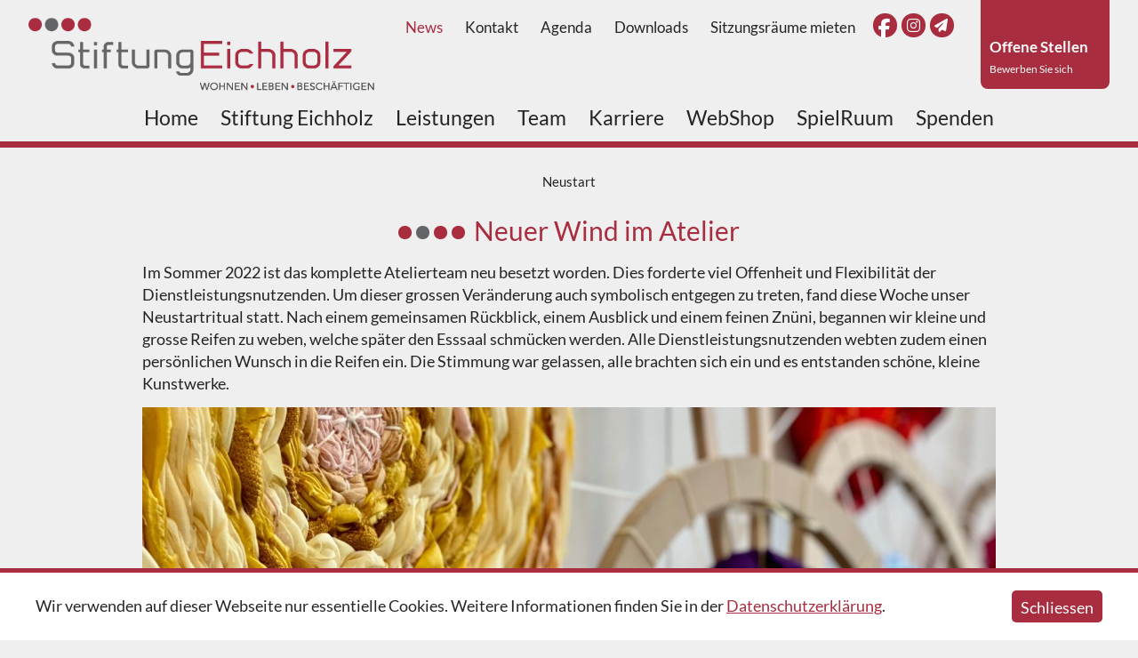

--- FILE ---
content_type: text/html; charset=utf-8
request_url: https://stiftung-eichholz.ch/news/neuer-wind-im-atelier.html
body_size: 2991
content:
<!DOCTYPE html>

<html lang="de">

<head>

    <meta charset="UTF-8">

    <meta name="viewport" content="width=device-width, initial-scale=1, maximum-scale=1">

    <link rel="shortcut icon" type="image/x-icon" href="/favicon.ico">

    <link rel="apple-touch-icon" href="/apple-touch-icon-180x180.png">

    <link href="https://assets.webjazz.de/fontawesome-pro-6/css/all.css" rel="stylesheet" type="text/css">

    <meta name="generator" content="WebJazz - swinging solutions (www.webjazz.de)">
<meta name="revisit-after" content="5">
<meta name="robots" content="index, follow">
<meta name="description" content="Im Sommer 2022 ist das komplette Atelier-team neu besetzt worden. Dies forderte viel Offenheit und Flexibilität von unseren Dienst-leistungsnutzenden. Um dieser grossen ....">
<link href="/webjazz/lib9/styles.css.php?mod=1751623063" rel="stylesheet" type="text/css">
<script src="/webjazz/lib9/scripts.js.php?mod=1738015132" defer="defer"></script>
<script src="/scripts/jquery-3.6.0.min.js?mod=1618963165"></script>
<script src="/scripts/parallax/parallax.min.js?mod=1507584484" defer="defer"></script>
<script src="/scripts/swiper/swiper-bundle.min.js?mod=1618963528" defer="defer"></script>
<script src="/scripts/sidr/jquery.sidr.min.js?mod=1455708732" defer="defer"></script>
<script src="/scripts/fancybox/jquery.fancybox.min.js?mod=1584568724" defer="defer"></script>
<script src="/scripts/basic.js?mod=1668787079" defer="defer"></script>
<meta property="og:title" content="Neuer Wind im Atelier">
<meta property="og:description" content="Im Sommer 2022 ist das komplette Atelier-team neu besetzt worden. Dies forderte viel Offenheit und Flexibilität von unseren Dienst-leistungsnutzenden. Um dieser grossen ....">
<meta property="og:url" content="https://stiftung-eichholz.ch/news/neuer-wind-im-atelier.html">
<meta name="twitter:card" content="summary_large_image">
<meta name="twitter:title" content="Neuer Wind im Atelier">
<meta name="twitter:description" content="Im Sommer 2022 ist das komplette Atelier-team neu besetzt worden. Dies forderte viel Offenheit und Flexibilität von unseren Dienst-leistungsnutzenden. Um dieser grossen ....">


    <title>Neuer Wind im Atelier • Stiftung Eichholz</title>

</head>



<body>

    <nav class="header show-rooms">

        <div class="content">

            <a id="logo" href="/" title=""><img src="/styles/images/logo.png" alt="Webjazz Logo"></a>

            <ul class="top-nav">

                <li class="selected"><a href="/news/" target="_self">News</a></li>
<li><a href="/kontakt/" target="_self">Kontakt</a></li>
<li><a href="/agenda/" target="_self">Agenda</a></li>
<li><a href="/downloads/" target="_self">Downloads</a></li>
<li><a href="/sitzungsraeume-mieten/" target="_self">Sitzungsräume mieten</a></li>


                <li class="social facebook"><a href="https://www.facebook.com/EichholzStiftungZug" target="_blank" title="Facebook" ><span class="fab fa-facebook-f"></span></a></li>

                <li class="social instagram"><a href="https://www.instagram.com/stiftung_eichholz_zug/" target="_blank" title="Instagram"><span class="fab fa-instagram"></span></a></li>

                <li class="social newsletter"><a href="/#newsletter_abonnieren" target="_blank" title="Newslettter"><span class="fas fa-paper-plane"></span></a></li>

            </ul>

            <ul class="main-nav">
<li><a href="/" target="_self" title="">Home</a></li>
<li><a href="/stiftung-eichholz/" target="_self" title="">Stiftung Eichholz</a><ul class="section-nav">
<li><a href="/stiftung-eichholz/leitbild/" target="_self" title="Leitbild">Leitbild</a></li>
<li><a href="/stiftung-eichholz/geschichte/" target="_self" title="Geschichte">Geschichte</a></li>
<li><a href="/stiftung-eichholz/kooperationen/" target="_self" title="Kooperationen">Kooperationen</a></li>
</ul>
</li>
<li><a href="/leistungen/" target="_self" title="">Leistungen</a><ul class="section-nav">
<li><a href="/leistungen/wohnen/" target="_self" title="Wohnen">Wohnen</a></li>
<li><a href="/leistungen/leben/" target="_self" title="Leben">Leben</a></li>
<li><a href="/leistungen/tagesstruktur/" target="_self" title="Tagesstruktur">Tagesstruktur</a></li>
</ul>
</li>
<li><a href="/team/" target="_self" title="">Team</a></li>
<li><a href="/karriere/" target="_self" title="">Karriere</a><ul class="section-nav">
<li><a href="/karriere/offene-stellen/" target="_self" title="Offene Stellen">Offene Stellen</a></li>
<li><a href="/karriere/ausbildung-und-zivildienst/" target="_self" title="Ausbildung und Zivildienst">Ausbildung und Zivildienst</a></li>
<li><a href="/karriere/vorteile-der-stiftung-eichholz/" target="_self" title="Vorteile der Stiftung Eichholz">Vorteile der Stiftung Eichholz</a></li>
<li><a href="/karriere/mitarbeiterin-mitarbeiter-hauswirtschaft-40/" target="_self" title="Mitarbeiterin / Mitarbeiter Hauswirtschaft 40 %">Mitarbeiterin / Mitarbeiter Hauswirtschaft 40 %</a></li>
</ul>
</li>
<li><a href="/webshop/" target="_self" title="">WebShop</a></li>
<li><a href="/spielruum/" target="_self" title="">SpielRuum</a></li>
<li><a href="/spenden/" target="_self" title="">Spenden</a></li>
</ul>


            <a class="rooms bounceInDown" href="/karriere/offene-stellen/"><!--<i class="fas fa-house-user"></i>--><span class="free-room">Offene Stellen</span><span class="contact-us">Bewerben Sie sich</span></a>

            <a id="offcanvas-menu" href="#sidr" class="mobile-menu">

                <span class="bar"></span>

                <span class="bar"></span>

                <span class="bar"></span>

            </a>

        </div>

    </nav>

    <main>

        

        <section class="page">
<div class="content body">
<span class="prehead">Neustart</span>
<h1><span class='dots'><span></span><span></span><span></span><span></span></span>Neuer Wind im Atelier</h1>
<p style="text-align: left;">Im Sommer 2022 ist das komplette Atelierteam neu besetzt worden. Dies forderte viel Offenheit und Flexibilit&auml;t der Dienstleistungsnutzenden. Um dieser grossen Ver&auml;nderung auch symbolisch entgegen zu treten, fand diese Woche unser Neustartritual statt. Nach einem gemeinsamen R&uuml;ckblick, einem Ausblick und einem feinen Zn&uuml;ni, begannen wir kleine und grosse Reifen zu weben, welche sp&auml;ter den Esssaal schm&uuml;cken werden. Alle Dienstleistungsnutzenden webten zudem einen pers&ouml;nlichen Wunsch in die Reifen ein. Die Stimmung war gelassen, alle brachten sich ein und es entstanden sch&ouml;ne, kleine Kunstwerke.</p><div id="gallery" class="gallery" >
<a class="fancybox item" data-caption="" href="/media/news/15/gallery_big-01-7_hires.jpg" data-fancybox="group-15" title="" ><img class="img hover" src="/media/news/15/gallery_big-01-7.jpg"  alt="" /><span></span></a><a class="fancybox item" data-caption="" href="/media/news/15/gallery-01-7_hires.jpg" data-fancybox="group-15" title="" ><img class="img hover" src="/media/news/15/gallery-01-7.jpg"  alt="" /><span></span></a><a class="fancybox item" data-caption="" href="/media/news/15/gallery-02-10_hires.jpg" data-fancybox="group-15" title="" ><img class="img hover" src="/media/news/15/gallery-02-10.jpg"  alt="" /><span></span></a><a class="fancybox item" data-caption="" href="/media/news/15/gallery-03-13_hires.jpg" data-fancybox="group-15" title="" ><img class="img hover" src="/media/news/15/gallery-03-13.jpg"  alt="" /><span></span></a><a class="fancybox item" data-caption="" href="/media/news/15/gallery-04-17_hires.jpg" data-fancybox="group-15" title="" ><img class="img hover" src="/media/news/15/gallery-04-17.jpg"  alt="" /><span></span></a></div>
</div>
</section>



    </main>

    <footer>

        <div class='content'><img class='footer-logo' src='/styles/images/logo-white.png'  alt='stiftung eichholz logo' ><div class='grid row wrap footer'><div class='item fourth'><p>Stiftung Eichholz<br>Chollerstrasse 1a<br>6300 Zug</p><a href='tel:0041417486130'>Tel. 041 748 61 30</a><a href='mailto:info@stiftung-eichholz.ch'>E-Mail senden</a></div><div class='item fourth'><ul><li><a href="/home/" target="_self">Home</a></li>
<li><a href="/stiftung-eichholz/" target="_self">Stiftung Eichholz</a></li>
<li><a href="/leistungen/" target="_self">Leistungen</a></li>
<li><a href="/team/" target="_self">Team</a></li>
<li><a href="/karriere/" target="_self">Karriere</a></li>
<li><a href="/webshop/" target="_self">WebShop</a></li>
<li><a href="/spielruum/" target="_self">SpielRuum</a></li>
<li><a href="/spenden/" target="_self">Spenden</a></li>
</ul></div><div class='item fourth'><ul><li class="selected"><a href="/news/" target="_self">News</a></li>
<li><a href="/kontakt/" target="_self">Kontakt</a></li>
<li><a href="/agenda/" target="_self">Agenda</a></li>
<li><a href="/downloads/" target="_self">Downloads</a></li>
<li><a href="/sitzungsraeume-mieten/" target="_self">Sitzungsräume mieten</a></li>
</ul><ul><li><a href="/agb/" target="_self">AGB</a></li>
<li><a href="/impressum-datenschutz/" target="_self">Impressum &amp; Datenschutz</a></li>
<li><a href="/selbstbestimmung/" target="_self">Selbstbestimmung</a></li>
</ul></div><div class='item fourth'><img class='footer-icon' src='/styles/images/9001-weiss.png' alt='9001 logo' ><img class='footer-icon' src='/styles/images/hin-label.png'  alt='hin logo' ><img class='footer-icon' src='/styles/images/btn_12_5417.png' alt='btn logo' ></div></div></div>

    </footer>

    <div class="toTop"><a href="#top"><span class="fas fa-arrow-alt-circle-up"></span></a></div>

    <div id="sidr">

        <ul class="main-nav">
<li><a href="/" target="_self" title="">Home</a></li>
<li><a href="/stiftung-eichholz/" target="_self" title="">Stiftung Eichholz</a><ul class="section-nav">
<li><a href="/stiftung-eichholz/leitbild/" target="_self" title="Leitbild">Leitbild</a></li>
<li><a href="/stiftung-eichholz/geschichte/" target="_self" title="Geschichte">Geschichte</a></li>
<li><a href="/stiftung-eichholz/kooperationen/" target="_self" title="Kooperationen">Kooperationen</a></li>
</ul>
</li>
<li><a href="/leistungen/" target="_self" title="">Leistungen</a><ul class="section-nav">
<li><a href="/leistungen/wohnen/" target="_self" title="Wohnen">Wohnen</a></li>
<li><a href="/leistungen/leben/" target="_self" title="Leben">Leben</a></li>
<li><a href="/leistungen/tagesstruktur/" target="_self" title="Tagesstruktur">Tagesstruktur</a></li>
</ul>
</li>
<li><a href="/team/" target="_self" title="">Team</a></li>
<li><a href="/karriere/" target="_self" title="">Karriere</a><ul class="section-nav">
<li><a href="/karriere/offene-stellen/" target="_self" title="Offene Stellen">Offene Stellen</a></li>
<li><a href="/karriere/ausbildung-und-zivildienst/" target="_self" title="Ausbildung und Zivildienst">Ausbildung und Zivildienst</a></li>
<li><a href="/karriere/vorteile-der-stiftung-eichholz/" target="_self" title="Vorteile der Stiftung Eichholz">Vorteile der Stiftung Eichholz</a></li>
<li><a href="/karriere/mitarbeiterin-mitarbeiter-hauswirtschaft-40/" target="_self" title="Mitarbeiterin / Mitarbeiter Hauswirtschaft 40 %">Mitarbeiterin / Mitarbeiter Hauswirtschaft 40 %</a></li>
</ul>
</li>
<li><a href="/webshop/" target="_self" title="">WebShop</a></li>
<li><a href="/spielruum/" target="_self" title="">SpielRuum</a></li>
<li><a href="/spenden/" target="_self" title="">Spenden</a></li>
</ul>


        <ul>

            <li class="selected"><a href="/news/" target="_self">News</a></li>
<li><a href="/kontakt/" target="_self">Kontakt</a></li>
<li><a href="/agenda/" target="_self">Agenda</a></li>
<li><a href="/downloads/" target="_self">Downloads</a></li>
<li><a href="/sitzungsraeume-mieten/" target="_self">Sitzungsräume mieten</a></li>


            <li><a><span class="social social-facebook"></span></a></li>

        </ul>

    </div>

    <div id="sidr-body-overlay"></div>

    <div id="cookie-message" class='cookie-popup'>
<div class='content'>
<div id='cookie-message-init'>
<div class='cookie-text'>
Wir verwenden auf dieser Webseite nur essentielle Cookies. Weitere Informationen finden Sie in der <a href="/impressum-datenschutz/" title="Datenschutzerklärung">Datenschutzerklärung</a>.</div><div class="button-wrapper"><a href='' class='cookies-accepted'>Schliessen</a></div></div></div></div>

    <script>var _paq = window._paq || [];
_paq.push(["setDoNotTrack", true]);
_paq.push(["setVisitorCookieTimeout", 0]);
_paq.push(["setReferralCookieTimeout", 0]);
_paq.push(["setSessionCookieTimeout", 0]);
_paq.push(["trackPageView"]);
_paq.push(["enableLinkTracking"]);
(function() {
var u="https://stats.webjazz.de/piwik/";
_paq.push(["setTrackerUrl", u + "matomo.php"]);
_paq.push(["setSiteId", "54"]);
var d=document, g=d.createElement('script'), s=d.getElementsByTagName('script')[0];
g.type='text/javascript'; g.async=true; g.defer=true; g.src=u+'matomo.js'; s.parentNode.insertBefore(g,s);
})();
</script>
<script>
function wj_init_deferred () {
}
</script>


</body>



</html>

--- FILE ---
content_type: text/css;charset=UTF-8
request_url: https://stiftung-eichholz.ch/webjazz/lib9/styles.css.php?mod=1751623063
body_size: 16890
content:


/* contents of /scripts/fancybox/jquery.fancybox.min.css */

body.compensate-for-scrollbar{overflow:hidden}.fancybox-active{height:auto}.fancybox-is-hidden{left:-9999px;margin:0;position:absolute!important;top:-9999px;visibility:hidden}.fancybox-container{-webkit-backface-visibility:hidden;height:100%;left:0;outline:none;position:fixed;-webkit-tap-highlight-color:transparent;top:0;-ms-touch-action:manipulation;touch-action:manipulation;transform:translateZ(0);width:100%;z-index:99992}.fancybox-container *{box-sizing:border-box}.fancybox-bg,.fancybox-inner,.fancybox-outer,.fancybox-stage{bottom:0;left:0;position:absolute;right:0;top:0}.fancybox-outer{-webkit-overflow-scrolling:touch;overflow-y:auto}.fancybox-bg{background:#1e1e1e;opacity:0;transition-duration:inherit;transition-property:opacity;transition-timing-function:cubic-bezier(.47,0,.74,.71)}.fancybox-is-open .fancybox-bg{opacity:.9;transition-timing-function:cubic-bezier(.22,.61,.36,1)}.fancybox-caption,.fancybox-infobar,.fancybox-navigation .fancybox-button,.fancybox-toolbar{direction:ltr;opacity:0;position:absolute;transition:opacity .25s ease,visibility 0s ease .25s;visibility:hidden;z-index:99997}.fancybox-show-caption .fancybox-caption,.fancybox-show-infobar .fancybox-infobar,.fancybox-show-nav .fancybox-navigation .fancybox-button,.fancybox-show-toolbar .fancybox-toolbar{opacity:1;transition:opacity .25s ease 0s,visibility 0s ease 0s;visibility:visible}.fancybox-infobar{color:#ccc;font-size:13px;-webkit-font-smoothing:subpixel-antialiased;height:44px;left:0;line-height:44px;min-width:44px;mix-blend-mode:difference;padding:0 10px;pointer-events:none;top:0;-webkit-touch-callout:none;-webkit-user-select:none;-moz-user-select:none;-ms-user-select:none;user-select:none}.fancybox-toolbar{right:0;top:0}.fancybox-stage{direction:ltr;overflow:visible;transform:translateZ(0);z-index:99994}.fancybox-is-open .fancybox-stage{overflow:hidden}.fancybox-slide{-webkit-backface-visibility:hidden;display:none;height:100%;left:0;outline:none;overflow:auto;-webkit-overflow-scrolling:touch;padding:44px;position:absolute;text-align:center;top:0;transition-property:transform,opacity;white-space:normal;width:100%;z-index:99994}.fancybox-slide:before{content:"";display:inline-block;font-size:0;height:100%;vertical-align:middle;width:0}.fancybox-is-sliding .fancybox-slide,.fancybox-slide--current,.fancybox-slide--next,.fancybox-slide--previous{display:block}.fancybox-slide--image{overflow:hidden;padding:44px 0}.fancybox-slide--image:before{display:none}.fancybox-slide--html{padding:6px}.fancybox-content{background:#fff;display:inline-block;margin:0;max-width:100%;overflow:auto;-webkit-overflow-scrolling:touch;padding:44px;position:relative;text-align:left;vertical-align:middle}.fancybox-slide--image .fancybox-content{animation-timing-function:cubic-bezier(.5,0,.14,1);-webkit-backface-visibility:hidden;background:transparent;background-repeat:no-repeat;background-size:100% 100%;left:0;max-width:none;overflow:visible;padding:0;position:absolute;top:0;transform-origin:top left;transition-property:transform,opacity;-webkit-user-select:none;-moz-user-select:none;-ms-user-select:none;user-select:none;z-index:99995}.fancybox-can-zoomOut .fancybox-content{cursor:zoom-out}.fancybox-can-zoomIn .fancybox-content{cursor:zoom-in}.fancybox-can-pan .fancybox-content,.fancybox-can-swipe .fancybox-content{cursor:grab}.fancybox-is-grabbing .fancybox-content{cursor:grabbing}.fancybox-container [data-selectable=true]{cursor:text}.fancybox-image,.fancybox-spaceball{background:transparent;border:0;height:100%;left:0;margin:0;max-height:none;max-width:none;padding:0;position:absolute;top:0;-webkit-user-select:none;-moz-user-select:none;-ms-user-select:none;user-select:none;width:100%}.fancybox-spaceball{z-index:1}.fancybox-slide--iframe .fancybox-content,.fancybox-slide--map .fancybox-content,.fancybox-slide--pdf .fancybox-content,.fancybox-slide--video .fancybox-content{height:100%;overflow:visible;padding:0;width:100%}.fancybox-slide--video .fancybox-content{background:#000}.fancybox-slide--map .fancybox-content{background:#e5e3df}.fancybox-slide--iframe .fancybox-content{background:#fff}.fancybox-iframe,.fancybox-video{background:transparent;border:0;display:block;height:100%;margin:0;overflow:hidden;padding:0;width:100%}.fancybox-iframe{left:0;position:absolute;top:0}.fancybox-error{background:#fff;cursor:default;max-width:400px;padding:40px;width:100%}.fancybox-error p{color:#444;font-size:16px;line-height:20px;margin:0;padding:0}.fancybox-button{background:rgba(30,30,30,.6);border:0;border-radius:0;box-shadow:none;cursor:pointer;display:inline-block;height:44px;margin:0;padding:10px;position:relative;transition:color .2s;vertical-align:top;visibility:inherit;width:44px}.fancybox-button,.fancybox-button:link,.fancybox-button:visited{color:#ccc}.fancybox-button:hover{color:#fff}.fancybox-button:focus{outline:none}.fancybox-button.fancybox-focus{outline:1px dotted}.fancybox-button[disabled],.fancybox-button[disabled]:hover{color:#888;cursor:default;outline:none}.fancybox-button div{height:100%}.fancybox-button svg{display:block;height:100%;overflow:visible;position:relative;width:100%}.fancybox-button svg path{fill:currentColor;stroke-width:0}.fancybox-button--fsenter svg:nth-child(2),.fancybox-button--fsexit svg:first-child,.fancybox-button--pause svg:first-child,.fancybox-button--play svg:nth-child(2){display:none}.fancybox-progress{background:#ff5268;height:2px;left:0;position:absolute;right:0;top:0;transform:scaleX(0);transform-origin:0;transition-property:transform;transition-timing-function:linear;z-index:99998}.fancybox-close-small{background:transparent;border:0;border-radius:0;color:#ccc;cursor:pointer;opacity:.8;padding:8px;position:absolute;right:-12px;top:-44px;z-index:401}.fancybox-close-small:hover{color:#fff;opacity:1}.fancybox-slide--html .fancybox-close-small{color:currentColor;padding:10px;right:0;top:0}.fancybox-slide--image.fancybox-is-scaling .fancybox-content{overflow:hidden}.fancybox-is-scaling .fancybox-close-small,.fancybox-is-zoomable.fancybox-can-pan .fancybox-close-small{display:none}.fancybox-navigation .fancybox-button{background-clip:content-box;height:100px;opacity:0;position:absolute;top:calc(50% - 50px);width:70px}.fancybox-navigation .fancybox-button div{padding:7px}.fancybox-navigation .fancybox-button--arrow_left{left:0;left:env(safe-area-inset-left);padding:31px 26px 31px 6px}.fancybox-navigation .fancybox-button--arrow_right{padding:31px 6px 31px 26px;right:0;right:env(safe-area-inset-right)}.fancybox-caption{background:linear-gradient(0deg,rgba(0,0,0,.85) 0,rgba(0,0,0,.3) 50%,rgba(0,0,0,.15) 65%,rgba(0,0,0,.075) 75.5%,rgba(0,0,0,.037) 82.85%,rgba(0,0,0,.019) 88%,transparent);bottom:0;color:#eee;font-size:14px;font-weight:400;left:0;line-height:1.5;padding:75px 44px 25px;pointer-events:none;right:0;text-align:center;z-index:99996}@supports (padding:max(0px)){.fancybox-caption{padding:75px max(44px,env(safe-area-inset-right)) max(25px,env(safe-area-inset-bottom)) max(44px,env(safe-area-inset-left))}}.fancybox-caption--separate{margin-top:-50px}.fancybox-caption__body{max-height:50vh;overflow:auto;pointer-events:all}.fancybox-caption a,.fancybox-caption a:link,.fancybox-caption a:visited{color:#ccc;text-decoration:none}.fancybox-caption a:hover{color:#fff;text-decoration:underline}.fancybox-loading{animation:a 1s linear infinite;background:transparent;border:4px solid #888;border-bottom-color:#fff;border-radius:50%;height:50px;left:50%;margin:-25px 0 0 -25px;opacity:.7;padding:0;position:absolute;top:50%;width:50px;z-index:99999}@keyframes a{to{transform:rotate(1turn)}}.fancybox-animated{transition-timing-function:cubic-bezier(0,0,.25,1)}.fancybox-fx-slide.fancybox-slide--previous{opacity:0;transform:translate3d(-100%,0,0)}.fancybox-fx-slide.fancybox-slide--next{opacity:0;transform:translate3d(100%,0,0)}.fancybox-fx-slide.fancybox-slide--current{opacity:1;transform:translateZ(0)}.fancybox-fx-fade.fancybox-slide--next,.fancybox-fx-fade.fancybox-slide--previous{opacity:0;transition-timing-function:cubic-bezier(.19,1,.22,1)}.fancybox-fx-fade.fancybox-slide--current{opacity:1}.fancybox-fx-zoom-in-out.fancybox-slide--previous{opacity:0;transform:scale3d(1.5,1.5,1.5)}.fancybox-fx-zoom-in-out.fancybox-slide--next{opacity:0;transform:scale3d(.5,.5,.5)}.fancybox-fx-zoom-in-out.fancybox-slide--current{opacity:1;transform:scaleX(1)}.fancybox-fx-rotate.fancybox-slide--previous{opacity:0;transform:rotate(-1turn)}.fancybox-fx-rotate.fancybox-slide--next{opacity:0;transform:rotate(1turn)}.fancybox-fx-rotate.fancybox-slide--current{opacity:1;transform:rotate(0deg)}.fancybox-fx-circular.fancybox-slide--previous{opacity:0;transform:scale3d(0,0,0) translate3d(-100%,0,0)}.fancybox-fx-circular.fancybox-slide--next{opacity:0;transform:scale3d(0,0,0) translate3d(100%,0,0)}.fancybox-fx-circular.fancybox-slide--current{opacity:1;transform:scaleX(1) translateZ(0)}.fancybox-fx-tube.fancybox-slide--previous{transform:translate3d(-100%,0,0) scale(.1) skew(-10deg)}.fancybox-fx-tube.fancybox-slide--next{transform:translate3d(100%,0,0) scale(.1) skew(10deg)}.fancybox-fx-tube.fancybox-slide--current{transform:translateZ(0) scale(1)}@media (max-height:576px){.fancybox-slide{padding-left:6px;padding-right:6px}.fancybox-slide--image{padding:6px 0}.fancybox-close-small{right:-6px}.fancybox-slide--image .fancybox-close-small{background:#4e4e4e;color:#f2f4f6;height:36px;opacity:1;padding:6px;right:0;top:0;width:36px}.fancybox-caption{padding-left:12px;padding-right:12px}@supports (padding:max(0px)){.fancybox-caption{padding-left:max(12px,env(safe-area-inset-left));padding-right:max(12px,env(safe-area-inset-right))}}}.fancybox-share{background:#f4f4f4;border-radius:3px;max-width:90%;padding:30px;text-align:center}.fancybox-share h1{color:#222;font-size:35px;font-weight:700;margin:0 0 20px}.fancybox-share p{margin:0;padding:0}.fancybox-share__button{border:0;border-radius:3px;display:inline-block;font-size:14px;font-weight:700;line-height:40px;margin:0 5px 10px;min-width:130px;padding:0 15px;text-decoration:none;transition:all .2s;-webkit-user-select:none;-moz-user-select:none;-ms-user-select:none;user-select:none;white-space:nowrap}.fancybox-share__button:link,.fancybox-share__button:visited{color:#fff}.fancybox-share__button:hover{text-decoration:none}.fancybox-share__button--fb{background:#3b5998}.fancybox-share__button--fb:hover{background:#344e86}.fancybox-share__button--pt{background:#bd081d}.fancybox-share__button--pt:hover{background:#aa0719}.fancybox-share__button--tw{background:#1da1f2}.fancybox-share__button--tw:hover{background:#0d95e8}.fancybox-share__button svg{height:25px;margin-right:7px;position:relative;top:-1px;vertical-align:middle;width:25px}.fancybox-share__button svg path{fill:#fff}.fancybox-share__input{background:transparent;border:0;border-bottom:1px solid #d7d7d7;border-radius:0;color:#5d5b5b;font-size:14px;margin:10px 0 0;outline:none;padding:10px 15px;width:100%}.fancybox-thumbs{background:#ddd;bottom:0;display:none;margin:0;-webkit-overflow-scrolling:touch;-ms-overflow-style:-ms-autohiding-scrollbar;padding:2px 2px 4px;position:absolute;right:0;-webkit-tap-highlight-color:rgba(0,0,0,0);top:0;width:212px;z-index:99995}.fancybox-thumbs-x{overflow-x:auto;overflow-y:hidden}.fancybox-show-thumbs .fancybox-thumbs{display:block}.fancybox-show-thumbs .fancybox-inner{right:212px}.fancybox-thumbs__list{font-size:0;height:100%;list-style:none;margin:0;overflow-x:hidden;overflow-y:auto;padding:0;position:absolute;position:relative;white-space:nowrap;width:100%}.fancybox-thumbs-x .fancybox-thumbs__list{overflow:hidden}.fancybox-thumbs-y .fancybox-thumbs__list::-webkit-scrollbar{width:7px}.fancybox-thumbs-y .fancybox-thumbs__list::-webkit-scrollbar-track{background:#fff;border-radius:10px;box-shadow:inset 0 0 6px rgba(0,0,0,.3)}.fancybox-thumbs-y .fancybox-thumbs__list::-webkit-scrollbar-thumb{background:#2a2a2a;border-radius:10px}.fancybox-thumbs__list a{-webkit-backface-visibility:hidden;backface-visibility:hidden;background-color:rgba(0,0,0,.1);background-position:50%;background-repeat:no-repeat;background-size:cover;cursor:pointer;float:left;height:75px;margin:2px;max-height:calc(100% - 8px);max-width:calc(50% - 4px);outline:none;overflow:hidden;padding:0;position:relative;-webkit-tap-highlight-color:transparent;width:100px}.fancybox-thumbs__list a:before{border:6px solid #ff5268;bottom:0;content:"";left:0;opacity:0;position:absolute;right:0;top:0;transition:all .2s cubic-bezier(.25,.46,.45,.94);z-index:99991}.fancybox-thumbs__list a:focus:before{opacity:.5}.fancybox-thumbs__list a.fancybox-thumbs-active:before{opacity:1}@media (max-width:576px){.fancybox-thumbs{width:110px}.fancybox-show-thumbs .fancybox-inner{right:110px}.fancybox-thumbs__list a{max-width:calc(100% - 10px)}}

/* contents of /scripts/sidr/stylesheets/jquery.sidr.dark.min.css */

.sidr{display:block;position:fixed;top:0;height:100%;z-index:999999;width:260px;overflow-x:hidden;overflow-y:auto;font-family:"lucida grande",tahoma,verdana,arial,sans-serif;font-size:15px;background:#333;color:#fff;box-shadow:0 0 5px 5px #222 inset}.sidr .sidr-inner{padding:0 0 15px}.sidr .sidr-inner>p{margin-left:15px;margin-right:15px}.sidr.right{left:auto;right:-260px}.sidr.left{left:-260px;right:auto}.sidr h1,.sidr h2,.sidr h3,.sidr h4,.sidr h5,.sidr h6{background-image:url('[data-uri]');background-size:100%;background-image:-webkit-gradient(linear, 50% 0%, 50% 100%, color-stop(0%, #4d4d4d),color-stop(100%, #1a1a1a));background-image:-moz-linear-gradient(#4d4d4d,#1a1a1a);background-image:-webkit-linear-gradient(#4d4d4d,#1a1a1a);background-image:linear-gradient(#4d4d4d,#1a1a1a);font-size:11px;font-weight:normal;padding:0 15px;margin:0 0 5px;color:#fff;line-height:24px;box-shadow:0 5px 5px 3px rgba(0,0,0,0.2)}.sidr p{font-size:13px;margin:0 0 12px}.sidr p a{color:rgba(255,255,255,0.9)}.sidr>p{margin-left:15px;margin-right:15px}.sidr ul{display:block;margin:0 0 15px;padding:0;border-top:1px solid #1a1a1a;border-bottom:1px solid #4d4d4d}.sidr ul li{display:block;margin:0;line-height:48px;border-top:1px solid #4d4d4d;border-bottom:1px solid #1a1a1a}.sidr ul li:hover,.sidr ul li.active,.sidr ul li.sidr-class-active{border-top:0;line-height:49px}.sidr ul li:hover>a,.sidr ul li:hover>span,.sidr ul li.active>a,.sidr ul li.active>span,.sidr ul li.sidr-class-active>a,.sidr ul li.sidr-class-active>span{box-shadow:0 0 15px 3px #222 inset}.sidr ul li a,.sidr ul li span{padding:0 15px;display:block;text-decoration:none;color:#fff}.sidr ul li ul{border-bottom:0;margin:0}.sidr ul li ul li{line-height:40px;font-size:13px}.sidr ul li ul li:last-child{border-bottom:0}.sidr ul li ul li:hover,.sidr ul li ul li.active,.sidr ul li ul li.sidr-class-active{border-top:0;line-height:41px}.sidr ul li ul li:hover>a,.sidr ul li ul li:hover>span,.sidr ul li ul li.active>a,.sidr ul li ul li.active>span,.sidr ul li ul li.sidr-class-active>a,.sidr ul li ul li.sidr-class-active>span{box-shadow:0 0 15px 3px #222 inset}.sidr ul li ul li a,.sidr ul li ul li span{color:rgba(255,255,255,0.8);padding-left:30px}.sidr form{margin:0 15px}.sidr label{font-size:13px}.sidr input[type="text"],.sidr input[type="password"],.sidr input[type="date"],.sidr input[type="datetime"],.sidr input[type="email"],.sidr input[type="number"],.sidr input[type="search"],.sidr input[type="tel"],.sidr input[type="time"],.sidr input[type="url"],.sidr textarea,.sidr select{width:100%;font-size:13px;padding:5px;-moz-box-sizing:border-box;-webkit-box-sizing:border-box;box-sizing:border-box;margin:0 0 10px;border-radius:2px;border:0;background:rgba(0,0,0,0.1);color:rgba(255,255,255,0.6);display:block;clear:both}.sidr input[type=checkbox]{width:auto;display:inline;clear:none}.sidr input[type=button],.sidr input[type=submit]{color:#333;background:#fff}.sidr input[type=button]:hover,.sidr input[type=submit]:hover{background:rgba(255,255,255,0.9)}


/* contents of /scripts/swiper/swiper-bundle.min.css */

/**
 * Swiper 6.5.7
 * Most modern mobile touch slider and framework with hardware accelerated transitions
 * https://swiperjs.com
 *
 * Copyright 2014-2021 Vladimir Kharlampidi
 *
 * Released under the MIT License
 *
 * Released on: April 16, 2021
 */

@font-face{font-family:swiper-icons;src:url('data:application/font-woff;charset=utf-8;base64, [base64]//wADZ2x5ZgAAAywAAADMAAAD2MHtryVoZWFkAAABbAAAADAAAAA2E2+eoWhoZWEAAAGcAAAAHwAAACQC9gDzaG10eAAAAigAAAAZAAAArgJkABFsb2NhAAAC0AAAAFoAAABaFQAUGG1heHAAAAG8AAAAHwAAACAAcABAbmFtZQAAA/gAAAE5AAACXvFdBwlwb3N0AAAFNAAAAGIAAACE5s74hXjaY2BkYGAAYpf5Hu/j+W2+MnAzMYDAzaX6QjD6/4//Bxj5GA8AuRwMYGkAPywL13jaY2BkYGA88P8Agx4j+/8fQDYfA1AEBWgDAIB2BOoAeNpjYGRgYNBh4GdgYgABEMnIABJzYNADCQAACWgAsQB42mNgYfzCOIGBlYGB0YcxjYGBwR1Kf2WQZGhhYGBiYGVmgAFGBiQQkOaawtDAoMBQxXjg/wEGPcYDDA4wNUA2CCgwsAAAO4EL6gAAeNpj2M0gyAACqxgGNWBkZ2D4/wMA+xkDdgAAAHjaY2BgYGaAYBkGRgYQiAHyGMF8FgYHIM3DwMHABGQrMOgyWDLEM1T9/w8UBfEMgLzE////P/5//f/V/xv+r4eaAAeMbAxwIUYmIMHEgKYAYjUcsDAwsLKxc3BycfPw8jEQA/[base64]/uznmfPFBNODM2K7MTQ45YEAZqGP81AmGGcF3iPqOop0r1SPTaTbVkfUe4HXj97wYE+yNwWYxwWu4v1ugWHgo3S1XdZEVqWM7ET0cfnLGxWfkgR42o2PvWrDMBSFj/IHLaF0zKjRgdiVMwScNRAoWUoH78Y2icB/yIY09An6AH2Bdu/UB+yxopYshQiEvnvu0dURgDt8QeC8PDw7Fpji3fEA4z/PEJ6YOB5hKh4dj3EvXhxPqH/SKUY3rJ7srZ4FZnh1PMAtPhwP6fl2PMJMPDgeQ4rY8YT6Gzao0eAEA409DuggmTnFnOcSCiEiLMgxCiTI6Cq5DZUd3Qmp10vO0LaLTd2cjN4fOumlc7lUYbSQcZFkutRG7g6JKZKy0RmdLY680CDnEJ+UMkpFFe1RN7nxdVpXrC4aTtnaurOnYercZg2YVmLN/d/gczfEimrE/fs/bOuq29Zmn8tloORaXgZgGa78yO9/cnXm2BpaGvq25Dv9S4E9+5SIc9PqupJKhYFSSl47+Qcr1mYNAAAAeNptw0cKwkAAAMDZJA8Q7OUJvkLsPfZ6zFVERPy8qHh2YER+3i/BP83vIBLLySsoKimrqKqpa2hp6+jq6RsYGhmbmJqZSy0sraxtbO3sHRydnEMU4uR6yx7JJXveP7WrDycAAAAAAAH//wACeNpjYGRgYOABYhkgZgJCZgZNBkYGLQZtIJsFLMYAAAw3ALgAeNolizEKgDAQBCchRbC2sFER0YD6qVQiBCv/H9ezGI6Z5XBAw8CBK/m5iQQVauVbXLnOrMZv2oLdKFa8Pjuru2hJzGabmOSLzNMzvutpB3N42mNgZGBg4GKQYzBhYMxJLMlj4GBgAYow/P/PAJJhLM6sSoWKfWCAAwDAjgbRAAB42mNgYGBkAIIbCZo5IPrmUn0hGA0AO8EFTQAA') format('woff');font-weight:400;font-style:normal}:root{--swiper-theme-color:#007aff}.swiper-container{margin-left:auto;margin-right:auto;position:relative;overflow:hidden;list-style:none;padding:0;z-index:1}.swiper-container-vertical>.swiper-wrapper{flex-direction:column}.swiper-wrapper{position:relative;width:100%;height:100%;z-index:1;display:flex;transition-property:transform;box-sizing:content-box}.swiper-container-android .swiper-slide,.swiper-wrapper{transform:translate3d(0px,0,0)}.swiper-container-multirow>.swiper-wrapper{flex-wrap:wrap}.swiper-container-multirow-column>.swiper-wrapper{flex-wrap:wrap;flex-direction:column}.swiper-container-free-mode>.swiper-wrapper{transition-timing-function:ease-out;margin:0 auto}.swiper-container-pointer-events{touch-action:pan-y}.swiper-container-pointer-events.swiper-container-vertical{touch-action:pan-x}.swiper-slide{flex-shrink:0;width:100%;height:100%;position:relative;transition-property:transform}.swiper-slide-invisible-blank{visibility:hidden}.swiper-container-autoheight,.swiper-container-autoheight .swiper-slide{height:auto}.swiper-container-autoheight .swiper-wrapper{align-items:flex-start;transition-property:transform,height}.swiper-container-3d{perspective:1200px}.swiper-container-3d .swiper-cube-shadow,.swiper-container-3d .swiper-slide,.swiper-container-3d .swiper-slide-shadow-bottom,.swiper-container-3d .swiper-slide-shadow-left,.swiper-container-3d .swiper-slide-shadow-right,.swiper-container-3d .swiper-slide-shadow-top,.swiper-container-3d .swiper-wrapper{transform-style:preserve-3d}.swiper-container-3d .swiper-slide-shadow-bottom,.swiper-container-3d .swiper-slide-shadow-left,.swiper-container-3d .swiper-slide-shadow-right,.swiper-container-3d .swiper-slide-shadow-top{position:absolute;left:0;top:0;width:100%;height:100%;pointer-events:none;z-index:10}.swiper-container-3d .swiper-slide-shadow-left{background-image:linear-gradient(to left,rgba(0,0,0,.5),rgba(0,0,0,0))}.swiper-container-3d .swiper-slide-shadow-right{background-image:linear-gradient(to right,rgba(0,0,0,.5),rgba(0,0,0,0))}.swiper-container-3d .swiper-slide-shadow-top{background-image:linear-gradient(to top,rgba(0,0,0,.5),rgba(0,0,0,0))}.swiper-container-3d .swiper-slide-shadow-bottom{background-image:linear-gradient(to bottom,rgba(0,0,0,.5),rgba(0,0,0,0))}.swiper-container-css-mode>.swiper-wrapper{overflow:auto;scrollbar-width:none;-ms-overflow-style:none}.swiper-container-css-mode>.swiper-wrapper::-webkit-scrollbar{display:none}.swiper-container-css-mode>.swiper-wrapper>.swiper-slide{scroll-snap-align:start start}.swiper-container-horizontal.swiper-container-css-mode>.swiper-wrapper{scroll-snap-type:x mandatory}.swiper-container-vertical.swiper-container-css-mode>.swiper-wrapper{scroll-snap-type:y mandatory}:root{--swiper-navigation-size:44px}.swiper-button-next,.swiper-button-prev{position:absolute;top:50%;width:calc(var(--swiper-navigation-size)/ 44 * 27);height:var(--swiper-navigation-size);margin-top:calc(0px - (var(--swiper-navigation-size)/ 2));z-index:10;cursor:pointer;display:flex;align-items:center;justify-content:center;color:var(--swiper-navigation-color,var(--swiper-theme-color))}.swiper-button-next.swiper-button-disabled,.swiper-button-prev.swiper-button-disabled{opacity:.35;cursor:auto;pointer-events:none}.swiper-button-next:after,.swiper-button-prev:after{font-family:swiper-icons;font-size:var(--swiper-navigation-size);text-transform:none!important;letter-spacing:0;text-transform:none;font-variant:initial;line-height:1}.swiper-button-prev,.swiper-container-rtl .swiper-button-next{left:10px;right:auto}.swiper-button-prev:after,.swiper-container-rtl .swiper-button-next:after{content:'prev'}.swiper-button-next,.swiper-container-rtl .swiper-button-prev{right:10px;left:auto}.swiper-button-next:after,.swiper-container-rtl .swiper-button-prev:after{content:'next'}.swiper-button-next.swiper-button-white,.swiper-button-prev.swiper-button-white{--swiper-navigation-color:#ffffff}.swiper-button-next.swiper-button-black,.swiper-button-prev.swiper-button-black{--swiper-navigation-color:#000000}.swiper-button-lock{display:none}.swiper-pagination{position:absolute;text-align:center;transition:.3s opacity;transform:translate3d(0,0,0);z-index:10}.swiper-pagination.swiper-pagination-hidden{opacity:0}.swiper-container-horizontal>.swiper-pagination-bullets,.swiper-pagination-custom,.swiper-pagination-fraction{bottom:10px;left:0;width:100%}.swiper-pagination-bullets-dynamic{overflow:hidden;font-size:0}.swiper-pagination-bullets-dynamic .swiper-pagination-bullet{transform:scale(.33);position:relative}.swiper-pagination-bullets-dynamic .swiper-pagination-bullet-active{transform:scale(1)}.swiper-pagination-bullets-dynamic .swiper-pagination-bullet-active-main{transform:scale(1)}.swiper-pagination-bullets-dynamic .swiper-pagination-bullet-active-prev{transform:scale(.66)}.swiper-pagination-bullets-dynamic .swiper-pagination-bullet-active-prev-prev{transform:scale(.33)}.swiper-pagination-bullets-dynamic .swiper-pagination-bullet-active-next{transform:scale(.66)}.swiper-pagination-bullets-dynamic .swiper-pagination-bullet-active-next-next{transform:scale(.33)}.swiper-pagination-bullet{width:8px;height:8px;display:inline-block;border-radius:50%;background:#000;opacity:.2}button.swiper-pagination-bullet{border:none;margin:0;padding:0;box-shadow:none;-webkit-appearance:none;appearance:none}.swiper-pagination-clickable .swiper-pagination-bullet{cursor:pointer}.swiper-pagination-bullet-active{opacity:1;background:var(--swiper-pagination-color,var(--swiper-theme-color))}.swiper-container-vertical>.swiper-pagination-bullets{right:10px;top:50%;transform:translate3d(0px,-50%,0)}.swiper-container-vertical>.swiper-pagination-bullets .swiper-pagination-bullet{margin:6px 0;display:block}.swiper-container-vertical>.swiper-pagination-bullets.swiper-pagination-bullets-dynamic{top:50%;transform:translateY(-50%);width:8px}.swiper-container-vertical>.swiper-pagination-bullets.swiper-pagination-bullets-dynamic .swiper-pagination-bullet{display:inline-block;transition:.2s transform,.2s top}.swiper-container-horizontal>.swiper-pagination-bullets .swiper-pagination-bullet{margin:0 4px}.swiper-container-horizontal>.swiper-pagination-bullets.swiper-pagination-bullets-dynamic{left:50%;transform:translateX(-50%);white-space:nowrap}.swiper-container-horizontal>.swiper-pagination-bullets.swiper-pagination-bullets-dynamic .swiper-pagination-bullet{transition:.2s transform,.2s left}.swiper-container-horizontal.swiper-container-rtl>.swiper-pagination-bullets-dynamic .swiper-pagination-bullet{transition:.2s transform,.2s right}.swiper-pagination-progressbar{background:rgba(0,0,0,.25);position:absolute}.swiper-pagination-progressbar .swiper-pagination-progressbar-fill{background:var(--swiper-pagination-color,var(--swiper-theme-color));position:absolute;left:0;top:0;width:100%;height:100%;transform:scale(0);transform-origin:left top}.swiper-container-rtl .swiper-pagination-progressbar .swiper-pagination-progressbar-fill{transform-origin:right top}.swiper-container-horizontal>.swiper-pagination-progressbar,.swiper-container-vertical>.swiper-pagination-progressbar.swiper-pagination-progressbar-opposite{width:100%;height:4px;left:0;top:0}.swiper-container-horizontal>.swiper-pagination-progressbar.swiper-pagination-progressbar-opposite,.swiper-container-vertical>.swiper-pagination-progressbar{width:4px;height:100%;left:0;top:0}.swiper-pagination-white{--swiper-pagination-color:#ffffff}.swiper-pagination-black{--swiper-pagination-color:#000000}.swiper-pagination-lock{display:none}.swiper-scrollbar{border-radius:10px;position:relative;-ms-touch-action:none;background:rgba(0,0,0,.1)}.swiper-container-horizontal>.swiper-scrollbar{position:absolute;left:1%;bottom:3px;z-index:50;height:5px;width:98%}.swiper-container-vertical>.swiper-scrollbar{position:absolute;right:3px;top:1%;z-index:50;width:5px;height:98%}.swiper-scrollbar-drag{height:100%;width:100%;position:relative;background:rgba(0,0,0,.5);border-radius:10px;left:0;top:0}.swiper-scrollbar-cursor-drag{cursor:move}.swiper-scrollbar-lock{display:none}.swiper-zoom-container{width:100%;height:100%;display:flex;justify-content:center;align-items:center;text-align:center}.swiper-zoom-container>canvas,.swiper-zoom-container>img,.swiper-zoom-container>svg{max-width:100%;max-height:100%;object-fit:contain}.swiper-slide-zoomed{cursor:move}.swiper-lazy-preloader{width:42px;height:42px;position:absolute;left:50%;top:50%;margin-left:-21px;margin-top:-21px;z-index:10;transform-origin:50%;animation:swiper-preloader-spin 1s infinite linear;box-sizing:border-box;border:4px solid var(--swiper-preloader-color,var(--swiper-theme-color));border-radius:50%;border-top-color:transparent}.swiper-lazy-preloader-white{--swiper-preloader-color:#fff}.swiper-lazy-preloader-black{--swiper-preloader-color:#000}@keyframes swiper-preloader-spin{100%{transform:rotate(360deg)}}.swiper-container .swiper-notification{position:absolute;left:0;top:0;pointer-events:none;opacity:0;z-index:-1000}.swiper-container-fade.swiper-container-free-mode .swiper-slide{transition-timing-function:ease-out}.swiper-container-fade .swiper-slide{pointer-events:none;transition-property:opacity}.swiper-container-fade .swiper-slide .swiper-slide{pointer-events:none}.swiper-container-fade .swiper-slide-active,.swiper-container-fade .swiper-slide-active .swiper-slide-active{pointer-events:auto}.swiper-container-cube{overflow:visible}.swiper-container-cube .swiper-slide{pointer-events:none;-webkit-backface-visibility:hidden;backface-visibility:hidden;z-index:1;visibility:hidden;transform-origin:0 0;width:100%;height:100%}.swiper-container-cube .swiper-slide .swiper-slide{pointer-events:none}.swiper-container-cube.swiper-container-rtl .swiper-slide{transform-origin:100% 0}.swiper-container-cube .swiper-slide-active,.swiper-container-cube .swiper-slide-active .swiper-slide-active{pointer-events:auto}.swiper-container-cube .swiper-slide-active,.swiper-container-cube .swiper-slide-next,.swiper-container-cube .swiper-slide-next+.swiper-slide,.swiper-container-cube .swiper-slide-prev{pointer-events:auto;visibility:visible}.swiper-container-cube .swiper-slide-shadow-bottom,.swiper-container-cube .swiper-slide-shadow-left,.swiper-container-cube .swiper-slide-shadow-right,.swiper-container-cube .swiper-slide-shadow-top{z-index:0;-webkit-backface-visibility:hidden;backface-visibility:hidden}.swiper-container-cube .swiper-cube-shadow{position:absolute;left:0;bottom:0px;width:100%;height:100%;opacity:.6;z-index:0}.swiper-container-cube .swiper-cube-shadow:before{content:'';background:#000;position:absolute;left:0;top:0;bottom:0;right:0;filter:blur(50px)}.swiper-container-flip{overflow:visible}.swiper-container-flip .swiper-slide{pointer-events:none;-webkit-backface-visibility:hidden;backface-visibility:hidden;z-index:1}.swiper-container-flip .swiper-slide .swiper-slide{pointer-events:none}.swiper-container-flip .swiper-slide-active,.swiper-container-flip .swiper-slide-active .swiper-slide-active{pointer-events:auto}.swiper-container-flip .swiper-slide-shadow-bottom,.swiper-container-flip .swiper-slide-shadow-left,.swiper-container-flip .swiper-slide-shadow-right,.swiper-container-flip .swiper-slide-shadow-top{z-index:0;-webkit-backface-visibility:hidden;backface-visibility:hidden}

/* contents of /styles/0-fonts.css */


/* lato-300 - latin */
@font-face {
    font-display: swap; /* Check https://developer.mozilla.org/en-US/docs/Web/CSS/@font-face/font-display for other options. */
    font-family: 'Lato';
    font-style: normal;
    font-weight: 300;
    src: url('/styles/fonts/lato-v24-latin-300.woff2') format('woff2'); /* Chrome 36+, Opera 23+, Firefox 39+, Safari 12+, iOS 10+ */
}
/* lato-300italic - latin */
@font-face {
    font-display: swap; /* Check https://developer.mozilla.org/en-US/docs/Web/CSS/@font-face/font-display for other options. */
    font-family: 'Lato';
    font-style: italic;
    font-weight: 300;
    src: url('/styles/fonts/lato-v24-latin-300italic.woff2') format('woff2'); /* Chrome 36+, Opera 23+, Firefox 39+, Safari 12+, iOS 10+ */
}
/* lato-regular - latin */
@font-face {
    font-display: swap; /* Check https://developer.mozilla.org/en-US/docs/Web/CSS/@font-face/font-display for other options. */
    font-family: 'Lato';
    font-style: normal;
    font-weight: 400;
    src: url('/styles/fonts/lato-v24-latin-regular.woff2') format('woff2'); /* Chrome 36+, Opera 23+, Firefox 39+, Safari 12+, iOS 10+ */
}

/* lato-italic - latin */
@font-face {
    font-display: swap; /* Check https://developer.mozilla.org/en-US/docs/Web/CSS/@font-face/font-display for other options. */
    font-family: 'Lato';
    font-style: italic;
    font-weight: 400;
    src: url('/styles/fonts/lato-v24-latin-italic.woff2') format('woff2'); /* Chrome 36+, Opera 23+, Firefox 39+, Safari 12+, iOS 10+ */
}

/* lato-700 - latin */
@font-face {
    font-display: swap; /* Check https://developer.mozilla.org/en-US/docs/Web/CSS/@font-face/font-display for other options. */
    font-family: 'Lato';
    font-style: normal;
    font-weight: 700;
    src: url('/styles/fonts/lato-v24-latin-700.woff2') format('woff2'); /* Chrome 36+, Opera 23+, Firefox 39+, Safari 12+, iOS 10+ */
}
/* lato-700italic - latin */
@font-face {
    font-display: swap; /* Check https://developer.mozilla.org/en-US/docs/Web/CSS/@font-face/font-display for other options. */
    font-family: 'Lato';
    font-style: italic;
    font-weight: 700;
    src: url('/styles/fonts/lato-v24-latin-700italic.woff2') format('woff2'); /* Chrome 36+, Opera 23+, Firefox 39+, Safari 12+, iOS 10+ */
}

/* pt-sans-regular - latin */
@font-face {
    font-display: swap; /* Check https://developer.mozilla.org/en-US/docs/Web/CSS/@font-face/font-display for other options. */
    font-family: 'PT Sans';
    font-style: normal;
    font-weight: 400;
    src: url('/styles/fonts/pt-sans-v17-latin-regular.woff2') format('woff2'); /* Chrome 36+, Opera 23+, Firefox 39+, Safari 12+, iOS 10+ */
}
/* pt-sans-italic - latin */
@font-face {
    font-display: swap; /* Check https://developer.mozilla.org/en-US/docs/Web/CSS/@font-face/font-display for other options. */
    font-family: 'PT Sans';
    font-style: italic;
    font-weight: 400;
    src: url('/styles/fonts/pt-sans-v17-latin-italic.woff2') format('woff2'); /* Chrome 36+, Opera 23+, Firefox 39+, Safari 12+, iOS 10+ */
}
/* pt-sans-700 - latin */
@font-face {
    font-display: swap; /* Check https://developer.mozilla.org/en-US/docs/Web/CSS/@font-face/font-display for other options. */
    font-family: 'PT Sans';
    font-style: normal;
    font-weight: 700;
    src: url('/styles/fonts/pt-sans-v17-latin-700.woff2') format('woff2'); /* Chrome 36+, Opera 23+, Firefox 39+, Safari 12+, iOS 10+ */
}
/* pt-sans-700italic - latin */
@font-face {
    font-display: swap; /* Check https://developer.mozilla.org/en-US/docs/Web/CSS/@font-face/font-display for other options. */
    font-family: 'PT Sans';
    font-style: italic;
    font-weight: 700;
    src: url('/styles/fonts/pt-sans-v17-latin-700italic.woff2') format('woff2'); /* Chrome 36+, Opera 23+, Firefox 39+, Safari 12+, iOS 10+ */
}

/* nunito-sans-200 - latin */
@font-face {
    font-display: swap; /* Check https://developer.mozilla.org/en-US/docs/Web/CSS/@font-face/font-display for other options. */
    font-family: 'Nunito Sans';
    font-style: normal;
    font-weight: 200;
    src: url('/styles/fonts/nunito-sans-v15-latin-200.woff2') format('woff2'); /* Chrome 36+, Opera 23+, Firefox 39+, Safari 12+, iOS 10+ */
}
/* nunito-sans-200italic - latin */
@font-face {
    font-display: swap; /* Check https://developer.mozilla.org/en-US/docs/Web/CSS/@font-face/font-display for other options. */
    font-family: 'Nunito Sans';
    font-style: italic;
    font-weight: 200;
    src: url('/styles/fonts/nunito-sans-v15-latin-200italic.woff2') format('woff2'); /* Chrome 36+, Opera 23+, Firefox 39+, Safari 12+, iOS 10+ */
}
/* nunito-sans-300 - latin */
@font-face {
    font-display: swap; /* Check https://developer.mozilla.org/en-US/docs/Web/CSS/@font-face/font-display for other options. */
    font-family: 'Nunito Sans';
    font-style: normal;
    font-weight: 300;
    src: url('/styles/fonts/nunito-sans-v15-latin-300.woff2') format('woff2'); /* Chrome 36+, Opera 23+, Firefox 39+, Safari 12+, iOS 10+ */
}
/* nunito-sans-300italic - latin */
@font-face {
    font-display: swap; /* Check https://developer.mozilla.org/en-US/docs/Web/CSS/@font-face/font-display for other options. */
    font-family: 'Nunito Sans';
    font-style: italic;
    font-weight: 300;
    src: url('/styles/fonts/nunito-sans-v15-latin-300italic.woff2') format('woff2'); /* Chrome 36+, Opera 23+, Firefox 39+, Safari 12+, iOS 10+ */
}
/* nunito-sans-regular - latin */
@font-face {
    font-display: swap; /* Check https://developer.mozilla.org/en-US/docs/Web/CSS/@font-face/font-display for other options. */
    font-family: 'Nunito Sans';
    font-style: normal;
    font-weight: 400;
    src: url('/styles/fonts/nunito-sans-v15-latin-regular.woff2') format('woff2'); /* Chrome 36+, Opera 23+, Firefox 39+, Safari 12+, iOS 10+ */
}
/* nunito-sans-italic - latin */
@font-face {
    font-display: swap; /* Check https://developer.mozilla.org/en-US/docs/Web/CSS/@font-face/font-display for other options. */
    font-family: 'Nunito Sans';
    font-style: italic;
    font-weight: 400;
    src: url('/styles/fonts/nunito-sans-v15-latin-italic.woff2') format('woff2'); /* Chrome 36+, Opera 23+, Firefox 39+, Safari 12+, iOS 10+ */
}
/* nunito-sans-600 - latin */
@font-face {
    font-display: swap; /* Check https://developer.mozilla.org/en-US/docs/Web/CSS/@font-face/font-display for other options. */
    font-family: 'Nunito Sans';
    font-style: normal;
    font-weight: 600;
    src: url('/styles/fonts/nunito-sans-v15-latin-600.woff2') format('woff2'); /* Chrome 36+, Opera 23+, Firefox 39+, Safari 12+, iOS 10+ */
}
/* nunito-sans-600italic - latin */
@font-face {
    font-display: swap; /* Check https://developer.mozilla.org/en-US/docs/Web/CSS/@font-face/font-display for other options. */
    font-family: 'Nunito Sans';
    font-style: italic;
    font-weight: 600;
    src: url('/styles/fonts/nunito-sans-v15-latin-600italic.woff2') format('woff2'); /* Chrome 36+, Opera 23+, Firefox 39+, Safari 12+, iOS 10+ */
}
/* nunito-sans-700 - latin */
@font-face {
    font-display: swap; /* Check https://developer.mozilla.org/en-US/docs/Web/CSS/@font-face/font-display for other options. */
    font-family: 'Nunito Sans';
    font-style: normal;
    font-weight: 700;
    src: url('/styles/fonts/nunito-sans-v15-latin-700.woff2') format('woff2'); /* Chrome 36+, Opera 23+, Firefox 39+, Safari 12+, iOS 10+ */
}
/* nunito-sans-700italic - latin */
@font-face {
    font-display: swap; /* Check https://developer.mozilla.org/en-US/docs/Web/CSS/@font-face/font-display for other options. */
    font-family: 'Nunito Sans';
    font-style: italic;
    font-weight: 700;
    src: url('/styles/fonts/nunito-sans-v15-latin-700italic.woff2') format('woff2'); /* Chrome 36+, Opera 23+, Firefox 39+, Safari 12+, iOS 10+ */
}

/* contents of /styles/1-normalize.css */

body,div,dl,dt,dd,ul,ol,li,h1,h2,h3,h4,h5,h6,pre,form,fieldset,textarea,p,
blockquote,th,td {margin:0; padding:0;}
table { border-collapse:collapse; border-spacing:0; }
fieldset,img { border:0; }
address,caption,cite,code,dfn,strong,th,var { font-style:normal; font-weight:normal; }
ol,ul { list-style:none; }
caption,th { text-align:left; }
h1,h2,h3,h4,h5,h6 { font-size:100%; font-weight:normal; }
abbr,acronym { border:0; }
html {font-size: 62.5%;}
strong {font-weight: bold;}
a {text-decoration: none; color: #004D86;}
a:active, a:focus {outline: 0;}

* {
    box-sizing: border-box;
}

img.fr-fil {
    float: left;
}

img.fr-fir {
    float: right;
}

/* contents of /styles/2-basic.css */

:root {
    --global-color-red: rgba(168,45,63,1);
    --global-color-grey: rgba(99,100,102,1);
    --global-color-altgrey: rgba(84,85,87,.6);
    --global-color-lighgrey: rgba(239,239,239,1);
    --global-font: 'Lato', sans-serif;
}


html {
}

body {
    font-size: 18px;
    font-family: var(--global-font);
    background-color: var(--global-color-lighgrey);
    color: rgba(0,0,0,0.85);
    font-weight: 400;
    line-height: 140%;
   /* height: 100%;
    min-height: 100%;*/
    position: relative;
}

a {
    color: var(--global-color-red);
}

strong, b {
    font-weight: 700;
}
.dots {
    display: inline-block;
    margin-right: 5px;
    vertical-align: 2px;
}
.dots span {
    display: inline-block;
    background-color: var(--global-color-red);
    border-radius: 100%;
    width: 15px;
    height: 15px;
    margin-right: 5px;
}

.dots.alt span:nth-of-type(2) {
    background-color: #FFFFFF;
}

.dots span:nth-of-type(2) {
    background-color: var(--global-color-grey);
}

h1, h2, h3, h4, h5 {
    position: relative;
    font-family: var(--global-font);
    font-weight: 500;
    display: block;
    color: var(--global-color-red);
    line-height: 135%;
}

h1 {
    font-size: 30px;
    margin-bottom: 0.5em;
    text-align: center;
    margin-top: 20px;
}
h2 {
    font-size: 26px;
    margin-bottom: 0.25em;
}
h3 {
    font-size: 20px;
    margin-bottom: 0.8em;
}

.page h3 {
    font-size: 18px;
}

h4 {
    font-size: 20px;
}
h5 {
    font-size: 17px;
}

p {
    margin-bottom: 0.8em;
}

.body ul {
    list-style: none;
    padding: 0;
    margin: 0 0 0.8em 0;
}

.body ul li {
    padding-left: 1.5em;
    text-indent: -.7em;
}

.body ul li::before {
    content: "> ";
    color: var(--global-color-red);
}

.body ol {
    list-style-type: none;
    margin-bottom: 0.8em;
    margin-left: 1.5em;
}
.body ol li {
    counter-increment: count-me;
}
.body ol li::before {
    content: counter(count-me) ". ";
    display: block;
    position: relative;
    max-width: 0;
    max-height: 0;
    left: -1.3em;
    top: .05em;
    color: var(--global-color-red);
    font-weight: 500;
}

.body img {
    display: block;
    width: 100%;
}
.prehead {
    font-size: 15px;
}
.content {
    position: relative;
    clear: both;
    width: 95%;
    max-width: 1200px;
    margin: 0 auto;
    display: flex;
    flex-direction: column;
    flex-wrap: nowrap;
    flex-basis: auto;
}

.content .body,
.content.body {
    text-align: center;
}

.content.body {
    max-width: 960px;
}

/*******************************************/
/* Header-Bereich
/*******************************************/

nav.header {
    position: fixed;
    width: 100%;
    height: 90px;
    background-color: var(--global-color-lighgrey);
    text-align: right;
    top: 0;
    z-index: 999;
    border-bottom: 7px solid var(--global-color-red);
}

nav.header .content {
    max-width: 95%;
    height: 90px;
    display: flex;
    flex-basis: auto;
    flex-direction: row;
    flex-wrap: wrap;
}

nav.header a#logo {
    display: block;
    width: 190px;
    margin-top: 10px;
}

nav.header a#logo img {
    display: block;
    width: 100%;
}
nav.header .rooms {
    display: none;
}

nav.header ul {
    display: none;
}
main {
    margin-top: 90px;
}
/*******************************************/
/* Responsive-Navigation
/*******************************************/

a#offcanvas-menu {
    display: block;
    width: 30px;
    margin: auto 0 auto auto;
    height: 30px;
}


a#offcanvas-menu span.bar {
    background-color: var(--global-color-red);
    display: block;
    float: left;
    height: 2px;
    margin-left: 0;
    margin-top: 6px;
    width: 100%;
    -webkit-transition: all 0.5s ease 0s;
    -moz-transition: all 0.5s ease 0s;
    -ms-transition: all 0.5s ease 0s;
    -o-transition: all 0.5s ease 0s;
    transition: all 0.5s ease 0s;
}

#offcanvas-menu.toggled span:first-child {
    transform: translateY(8px) rotate(45deg);
}

#offcanvas-menu.toggled span {
    transform-origin: center center 0;
}

#offcanvas-menu.toggled span:nth-child(2) {
    opacity: 0;
    -webkit-transition: all 0.3s ease 0s;
    -moz-transition: all 0.3s ease 0s;
    -ms-transition: all 0.3s ease 0s;
    -o-transition: all 0.3s ease 0s;
    transition: all 0.3s ease 0s;
}

#offcanvas-menu.toggled span:last-child {
    transform: translateY(-8px) rotate(-45deg);
}

.sidr-open #sidr-body-overlay {
    display: block;
}

#sidr-body-overlay {
    background-color: rgba(0, 0, 0, 0.2);
    bottom: 0;
    display: none;
    height: 100%;
    left: 0;
    position: fixed;
    right: 0;
    top: 0;
    width: 100%;
    z-index: 999998;
}


.sidr {
    background: var(--global-color-grey) none repeat scroll 0 0;
    box-shadow: none;
    color: #FFF;
    display: block;
    font-family: var(--global-font);
    font-size: 18px;
    height: 100%;
    overflow-x: hidden;
    overflow-y: auto;
    position: fixed;
    top: 0;
    width: 230px;
    z-index: 999999;
    padding-top: 15px;
}

.sidr ul {
    border: 0 none;
}

.sidr ul li {
    border: 0 none;
    line-height: 40px;
}

.sidr ul li a, .sidr ul li span {
    color: #FFFFFF;
    display: inline-block;
}
.sidr ul li.indent {
    padding-left: 30px;
}

.sidr ul li a span {
    padding: 0;
}

.sidr ul li:hover > a, .sidr ul li:hover > span, .sidr ul li.active > a, .sidr ul li.active > span, .sidr ul li.sidr-class-active > a, .sidr ul li.sidr-class-active > span {
    box-shadow: none;
}


.sidr ul li:hover, .sidr ul li.active, .sidr ul li.sidr-class-active, .sidr ul li.selected {
    border-top: 0 none;
    line-height: 40px;
    background-color: var(--global-color-red);
}

/*******************************************/
/* Grid
/*******************************************/

.grid {
    width: calc(100% + 30px);
    float: left;
    display: flex;
    flex-basis: auto;
    margin-left: -30px;
}

.grid.row {
    flex-direction: row;
}

.grid.column {
    flex-direction: column;
}

.grid.wrap {
    flex-wrap: wrap;
}

.grid .item {
    margin-left: 30px;
    /*margin-right: auto;*/
    display: flex;
    flex-direction: row;
    flex-wrap: nowrap;
    margin-bottom: 30px;
    align-items: flex-start;
}

.grid .item.half {
    width: calc( 100% - 30px );
    margin-left: 30px;
}
.grid .item.fourth {
    width: calc( 100% - 30px );
    margin-left: 30px;
}

.grid .item.full {
    width: calc( 100% - 30px );
    margin-left: 30px;
}

/*******************************************/
/* Slides
/*******************************************/

.swiper-wrapper {
    position: relative;
    width: 100%;
    margin: 0 auto;
    align-items: stretch;
    flex-basis: auto;
    height: auto;
    overflow: visible;
}
.swiper-slide {
    position: relative;
    display: flex;
    flex-direction: column;
    flex-basis: auto;
    align-items: stretch;
    height: auto;
}

.swiper-slide img {
    width: 100%;
    margin: auto !important;
    display: block;
}

.swiper-slide .slide-text p{
    color: var(--global-color-red);
    font-size: 20px;
    font-weight: 400;
}

.swiper-slide .slide-text {
    position: absolute;
    left: 10%;
    right: 0;
    bottom: 1em;
    padding: 20px 20px 20px 20px;
    background-color: rgba(255,255,255,0.8);
}
.swiper-slide .slide-text .button {
  margin-bottom: 0;
}
.swiper-nav {
    width: 100%;
    display: flex;
    flex-direction: row;
    flex-wrap: nowrap;
    flex-basis: auto;
    margin-top: 10px;
}

.swiper-pagination {
    position: relative;
    text-align: center;
    margin-top: 5px;
}

.swiper-pagination-bullet {
    width: 14px;
    height: 14px;
    opacity: 1;
    background: var(--global-color-red);
    border-radius: 100%;
    margin: 0 5px 0 0 !important;
}

.swiper-pagination-bullet-active {
    background: var(--global-color-grey);
}
.swiper-button-next {
    margin-right: auto;
    margin-left: 15px;
}

.swiper-button-prev {
    margin-left: auto;
    margin-right: 2px;
}
.swiper-button-next,
.swiper-button-prev {
    position: relative;
    display: inline-block;
    height: 15px;
    top: 0;
    margin-top: 4px;
}

.swiper-button-next:after,
.swiper-button-prev:after {
    color: var(--global-color-grey);
    font-size: 15px;
}

/*******************************************/
/* Inhalts-Bilder
/*******************************************/

.image-wrapper img {
    margin-bottom: 0 !important;
}

.image-wrapper p {
    color: rgba(0, 0, 0, 0.5);
    font-size: 14px;
    font-style: italic;
    font-weight: 400;
    line-height: 16px;
}

.fr-dib {
    width: auto;
    max-width: 100%;
    display: block;
    float: none;
    margin: 20px 0 20px 0;
}

.fr-dii {
    display: inline-block;
    width: auto;
    max-width: 100%;
}
/*******************************************/
/* Map
/*******************************************/
.maps {
    margin-bottom: 30px;
}
.maps iframe{
    width: 100%;
    height: 430px;
    pointer-events: none;
    display: block;
}
/*******************************************/
/* Section
/*******************************************/

hr {
    width: 100%;
    margin-left: auto;
    margin-right: auto;
    margin-top: 15px;
    padding-left: -15px;
    padding-right: -15px;
    border: none;
    border-top: 1px solid #dadada;
}
section.page {
    display: flex;
    flex-direction: column;
    flex-basis: auto;
}
section.contact .content.body {
    margin-top: 0;
}
section .content.body {
    margin-top: 2em;
    margin-bottom: 2em;
}

/*******************************************/
/* Gallery
/*******************************************/

#gallery {
    display: flex;
    flex-direction: row;
    flex-basis: auto;
    flex-wrap: wrap;
    margin-left: -15px;
    margin-bottom: 35px;
}

#gallery .item {
    width: calc(33.33% - 15px);
    margin-left: 15px;
    margin-top: 15px;
}

#gallery .item  img{
    width: 100%;
}



/*******************************************/
/* Page intro
/*******************************************/

.intro-image {
    width: 100%;
    min-height: 250px;
    position: relative;
    text-align: center;
    background: transparent;
}

.intro-image-caption {
    margin: 0 auto;
    width: 95%;
    max-width: 1200px;
    padding: 250px 0 0 2%;
    font-size: 1.8em;
    line-height: 130%;
    font-weight: 600;
    letter-spacing: 2px;
    color: white;
    text-align: right;
    text-shadow: 1px 1px 4px rgba(0, 0, 0, 1);
}

/*******************************************/
/* News
/*******************************************/

.news-list {
    padding-bottom: 30px;
}

.news-list .content {
    text-align: center;
}

.news-list .content .button {
    text-align: center;
    margin-top: 30px;
    margin-bottom: 30px;
    margin-right: auto;
}
.news-list .content .more {
    display: block;
    margin-top: 20px;
    color: var(--global-color-red);
    margin-bottom: 3px;
}
.news-list .content .news-list-image {
    display: block;
    width: 100%;
}
.news-list .grid .item {
    flex-direction: column;
    background-color: #FFFFFF;
    margin-bottom: auto;
    margin-top: 30px;
}
.news-list .grid .item .body {
    flex-direction: column;
    background-color: #FFFFFF;
    text-align: left;
    padding: 15px;
    color: rgba(0,0,0,.85);
}
.news-list .grid .item .prehead{
   text-transform: uppercase;
    color: var(--global-color-altgrey);
}

.news-list .grid .item h3 {
    margin-bottom: 10px;
}
/*******************************************/
/* Product Filter                          */
/*******************************************/

.filter.shop {
    margin: 15px 0 0 0;
}

.filter.shop .content {
    flex-direction: row;
}

.filter.shop a {
    margin-right: 15px;
    color: var(--global-color-grey);
}
.filter.shop a.selected {
    color: var(--global-color-red);
}

.filter.shop a:first-of-type {
    margin-left: auto;
}

.filter.shop a:last-of-type {
    margin-right: auto;
}

/*******************************************/
/* Product
/*******************************************/

.product-list {
    padding-bottom: 30px;
}

.product-list .content {
    text-align: center;
}

.product-list .content .button {
    text-align: center;
    margin-top: 30px;
    margin-bottom: 30px;
    margin-right: auto;
}

.product-list .content .product-list-image {
    display: block;
    width: 100%;
}
.product-list .grid .item {
    flex-direction: column;
    background-color: #FFFFFF;
    margin-bottom: auto;
    margin-top: 30px;
}

.product-list .grid .item a {
    display: block;
    width: 100%;
}

.product-list .grid .item .body {
    flex-direction: column;
    background-color: #FFFFFF;
    text-align: left;
    padding: 15px;
    color: rgba(0,0,0,.85);
    width: 100%;
}
form.add_to_cart {
    display: flex;
    flex-basis: auto;
    flex-wrap: nowrap;
    flex-direction: row;
    margin: 20px 0;
    height: 35px;
}
form.add_to_cart .price {
    width: 30%;
    line-height: 35px;
}
form.add_to_cart .quantity {
    width: 15%;
}

form.add_to_cart.list .quantity {
    margin-left: auto;
}

form.add_to_cart button {
    margin-top: 0;
    margin-bottom: 0;
    margin-left: 10px;
}
form .grid .item  {
    flex-direction: column;
}
/*******************************************/
/* Page Detail
/*******************************************/

.page-detail-list {
    padding-bottom: 30px;
}

.page-detail-list .content {
    text-align: center;
}

.page-detail-list .content .button {
    text-align: center;
    margin-top: 30px;
    margin-bottom: 30px;
    margin-right: auto;
}
.page-detail-list .content .more {
    display: block;
    margin-top: 20px;
    color: var(--global-color-red);
}
.page-detail-list .content .detail-list-image {
    display: block;
    width: 100%;
}
.page-detail-list .grid .item {
    flex-direction: column;
    background-color: #FFFFFF;
    margin-top: 30px;
    margin-bottom: auto;
}
.page-detail-list .grid .item .body {
    flex-direction: column;
    background-color: #FFFFFF;
    text-align: left;
    padding: 15px;
    color: rgba(0,0,0,.85);
}
.page-detail-list .grid .item .body h3 {
    margin-bottom: 10px;
}

.page-detail-list .grid .item .prehead {
    text-transform: uppercase;
    color: var(--global-color-altgrey);
    letter-spacing: 1px;
}
.page-detail-list a.selected {
    pointer-events: none;
}
.page-detail-list a.selected img{
    filter: grayscale(100%);
}
.page-detail-list a.selected .more {
    display: none;
}
.page-detail-list a.selected h3 {
    color: var(--global-color-grey);
}
/*******************************************/
/* Product-List Home
/*******************************************/

.product-list.home {
    background-color: var(--global-color-altgrey);
    padding: 30px 0;
}

.product-list.home h1 {
    color: #FFFFFF;
    margin-bottom: 30px;
}

.product-list.home .item {
    background-color: var(--global-color-red);
    color: #FFFFFF;
    font-size: 20px;
    font-weight: 500;
    text-align: center;
    flex-direction: column;
    width: calc(100% - 30px);
}
.product-list.home .item img {
    display: block;
    width: 100%;
}

.product-list.home .item span {
    display: block;
    padding: 20px;
    width: 100%;
    text-align: center;
}
.product-list .content {
    text-align: center;
}
.product-list .content .button {
    text-align: center;
    margin-bottom: 30px;
    margin-right: auto;
}

/*******************************************/
/* Link-List Home
/*******************************************/

.link-list {
    width: 100%;
}
.link-list .item {
    margin: 30px 0;
}

.link-list .item {
    flex-direction: column;
    text-align: center;
    color: rgba(0,0,0,.85);
}

.link-list .item h3 {
    width: 100%;
    text-align: center;
}
.link-list .item p {
    width: 100%;
    text-align: center;
}
.link-list .item i.icon {
    font-size: 50px;
    margin: 20px auto;
    width: 100px;
    height: 100px;
    border-radius: 100%;
    border: 1px solid var(--global-color-red);
    color: var(--global-color-red);
    line-height: 95px;
}

.link-list .item .more {
    display: block;
    margin: 10px auto;
    color: var(--global-color-red);
}


/*******************************************/
/* Team                                    */
/*******************************************/

.filter .content {
    flex-direction: column;
}

.filter a {
    margin: 0 auto;
    color: var(--global-color-grey);
}
.filter a.selected {
    color: var(--global-color-red);
}


.team-list .item.team {
    flex-direction: column;
    background-color: #FFFFFF;
    position: relative;
}

.team-list .item.team h2 {
   font-size: 20px;
}
.team-list .item.team .body {
    text-align: left;
    padding: 20px;
    position: relative;
    width: 100%;
}
.team-list .item.team a.contact {
    position: absolute;
    right: 15px;
    top: -35px;
    font-size: 25px;
    color: #FFFFFF;
}
.team-list .item.team a.contact:hover {
    color: var(--global-color-red);
}
.team-list .item.team a.contact.mail-link {
    position: absolute;
    right: 55px;
}

/*******************************************/
/* Agenda                                  */
/*******************************************/
.agenda-list {
    margin-bottom: 30px;
}
.agenda-list .item {
    display: flex;
    flex-direction: row;
    flex-wrap: nowrap;
    flex-basis: auto;
    padding-bottom: 20px;
    margin-top: 20px;
    margin-bottom: 20px;
    border-bottom: 1px solid var(--global-color-grey);
}
.agenda-list .item .date_box {
    display: block;
    width: 100px;
    height: 100px;
    background-color: var(--global-color-red);
    color: #FFFFFF;
    padding-top: 25px;
    margin-right: 20px;
}
.agenda-list .item .text {
    width: calc(100% - 120px);
}
.agenda-list .item .date_box strong {
    font-size: 27px;
    display: block;
    text-align: center;
    width: 100%;
}
.agenda-list .item .date_box strong:first-of-type {
    font-size: 50px;
    margin-bottom: 15px;
}
.agenda-list .item h3 {
    font-size: 25px;
}
/*******************************************/
/* Newsletter                              */
/*******************************************/

.newsletter-subscribe-wrap {
    width: 100%;
    background-color: var(--global-color-red);
    color: #FFFFFF;
    padding: 30px 0 0 0;
}
.newsletter-subscribe-wrap h1,
.newsletter-subscribe-wrap h2,
.newsletter-subscribe-wrap p {
    color: #FFFFFF;
    margin-top: 0;
}
.newsletter-subscribe-wrap .item {
    flex-direction: column;
}
.newsletter-optin-wrap {
    padding-top: 3em;
    padding-bottom: 3em;
}
form.item.newsletter-subscribe  {
    flex-direction: row;
    flex-wrap: wrap;
}
form.item.newsletter-subscribe label {
    width: 20%;
    text-align: right;
    margin-right: 10px;
    line-height: 35px;
    color: #FFFFFF;
}
form.item.newsletter-subscribe input {
    width: calc(65% - 10px);
    background-color: #FFFFFF;
    margin-right: auto;
}
form.item.newsletter-subscribe button {
    border: 1px solid #FFFFFF;
    margin-right: auto;
    margin-left: calc(20% + 10px);
    margin-bottom: 0;
}

/*******************************************/
/* Download                                */
/*******************************************/
.download .grid {
    margin-top: 30px;
    margin-bottom: 30px;
}
.download .grid .item i {
    color: var(--global-color-red);
    font-size: 25px;
    margin: auto 15px auto 0;
}
.download .grid .item .text {
    width: calc(100% - 30px);
}
.download h2 {
    text-align: center;
    margin-bottom: 20px;
}

.blog-list .content {
    max-width: 960px;
}

.blog-list .item {
    width: 100%;
    display: flex;
    flex-direction: column;
    margin-bottom: 2em;
}

.blog-list .item figure {
    margin: 0;
    padding: 0;
    width: 100%;
}

.blog-list .item img {
    width: 100%;
    height: auto;
    margin-bottom: 10px;
}

div.product .content {
    max-width: 960px;
}

div.product article {
    display: flex;
    flex-direction: column;
    margin-top: 2em;
    margin-bottom: 2em;
}

div.product article h1 {
    text-align: left;
}

div.product article .image-wrapper img {
    width: 100%;
    height: auto;
    margin-bottom: 10px;
}

/*******************************************/
/* Gallery
/*******************************************/

#gallery {
    display: flex;
    flex-direction: row;
    flex-basis: auto;
    flex-wrap: wrap;
    margin-left: -15px;
    margin-bottom: 35px;
}

#gallery .fancybox:first-of-type {
    width: calc(100% - 15px);
    margin-left: 15px;
    margin-top: 0px;
}
#gallery .fancybox {
    width: calc(33.33% - 15px);
    margin-left: 15px;
    margin-top: 15px;
}

#gallery .fancybox  img{
    width: 100%;
}


/*******************************************/
/* Form                                    */
/*******************************************/
.page.contact h3 {
    margin-bottom: 20px;
}
form.grid .item {
    flex-direction: column;
}


label {
    width: 100%;
    float:left;
    margin-left: 0;
    font-size: 16px;
    margin-bottom: 3px;
    text-align: left;
}

label.required {
    font-weight: 600;
}

input {
    -webkit-appearance: none;
    -moz-appearance: none;
    appearance: none;
    border:none;
    border-radius: 0;
    font-size: 14px;
    width: 100%
}
form.appointment-form .inputfile {
    width: 0.1px;
    height: 0.1px;
    opacity: 0;
    overflow: hidden;
    position: absolute;
    z-index: -1;
}
form.appointment-form div.file-upload {
    position: relative;
    float: left;
    overflow: hidden;
    user-select: none;
    -moz-user-select: none;
    -webkit-user-select: none;
    opacity: 0.5;
    background: #ccc;
    padding: 2px 10px;
    margin-bottom: 20px;
    border-radius: 3px;
    color: #767676;
    font-weight: 300;
    width: 100%;
}

form.appointment-form input.upload {
    position: absolute;
    top: 0;
    right: 0;
    margin: 0;
    padding: 0;
    font-size: 20px;
    cursor: pointer;
    opacity: 0;
    filter: alpha(opacity=0);
    float: left;
}

form.appointment-form span.fas {
    font-size: 13px;
}

form.appointment-form .inputfile + label {
    background-color: var(--global-color-grey);
    border-radius: 7px;
    color: white;
    display: inline-block;
    font-size: 15px;
    font-weight: 600;
    line-height: 135%;
    padding: 5px 16px;
    width: auto;
    clear-after: both;
    margin-right: 20px;
    margin-bottom: 15px;
}
form.appointment-form .inputfile + label.error {
    border: 3px solid rgba(219,8,18,1);
}

form.appointment-form .inputfile:focus + label,
form.appointment-form .inputfile + label:hover {
    background-color: var(--global-color-red);
}

form.appointment-form .inputfile + label {
    cursor: pointer;
}

form.appointment-form .inputfile:focus + label {
    outline: 1px dotted #000;
    outline: -webkit-focus-ring-color auto 5px;
}

form.appointment-form .inputfile:focus + label,
form.appointment-form .inputfile.has-focus + label {
    outline: 1px dotted #000;
    outline: -webkit-focus-ring-color auto 5px;
}

/*!* remove standard-styles *!
select {
    -webkit-appearance: none;
    -moz-appearance: none;
    !* appearance: none; *!
    border-radius: 0;
}

!* hide browser-styling (arrow) in IE10 *!
select::-ms-expand {
    display:none;
}

.lt-ie10 select {
    background-image: none;
}

select {
    background: rgba(109,110,94,0.1) url("/styles/images/select-arrow.png") no-repeat scroll right center / 23px auto;
    margin-bottom: 10px;
}

select:focus {
    background: rgba(109, 110, 94, 0.1) url("/styles/images/select-arrow-active.png") no-repeat scroll right center / 23px auto;
    margin-bottom: 10px;
}*/

input[type='text'],
input[type='tel'],
input[type='email'],
input[type='password'],
textarea,
select {
    font-family: var(--global-font);
    font-size: 16px;
    font-weight: 300;
    background-color: rgba(0,0,0,0.1);
    width: 100%;
    height: 35px;
    margin-left: 0;
    padding: 5px 6px;
    margin-bottom: 10px;
    border-radius: 0;
    color: rgba(0,0,0,0.85);
    border: 1px solid rgba(0,0,0,0.1);
}

select:focus,
input:focus,
textarea:focus {
    outline: 0;
    border: 1px solid var(--global-color-red) !important;
}

form div.checkbox {
    float: left;
    margin-bottom: 15px;
    width: 100%;
}

form div.small {
    width: 100%;
    padding-top: 5px;
}

form input.error, form textarea.error {
    border: 1px solid var(--global-color-red);
}

form input.checkbox-type {
    width: 60%;
}

form input[type="checkbox"] {
    margin-left: 0;
}

label.checkbox input {
    display: none;
}

label.checkbox span {
    border: 1px solid ;
    display: inline-block;
    float: left;
    font-size: 22px;
    height: 18px;
    margin-right: 10px;
    margin-top: 2px;
    position: relative;
    width: 18px;
}
select.error,
label.checkbox.error span {
    border: 1px solid rgba(219,8,18,1);
}

label.checkbox i {
    padding-left: 7px;
    -webkit-box-decoration-break: clone;
    box-decoration-break: clone;
    font-style: normal;
    display: inline-block;
    width: calc(100% - 28px);
}

[type=checkbox]:checked + span:before {
    content: '\2714';
    position: absolute;
    color: #6d6e62;
    top: -5px;
    left: 1px;
}

[type=checkbox]:checked + label.checkbox span {
    border: 0.5px solid #6d6e62;
}

#bewerbungsformular textarea {
    height: auto !important;
}
#kontaktformular textarea {
    height: 175px !important;
}
a.button,
button {
    font-weight: 500;
    display: inline-block;
    cursor: pointer;
    border: none;
    padding: 8px;
    color: #FFFFFF;
    font-size: 100%;
    margin-left: auto;
    margin-top: 15px;
    margin-bottom: 30px;
    background-color: var(--global-color-red);
    vertical-align: middle;
    -webkit-transform: perspective(1px) translateZ(0);
    transform: perspective(1px) translateZ(0);
    box-shadow: 0 0 1px transparent;
    -webkit-transition-duration: 0.3s;
    transition-duration: 0.3s;
    -webkit-transition-property: transform;
    transition-property: transform;
    border-radius: 8px;
}
a.button.active,
a.button:hover,
button.active,
button:hover {
    -webkit-transform: scale(1.1);
    transform: scale(1.1);
}

button:disabled{
    cursor: not-allowed;
}
button:disabled:hover {
    -webkit-transform: none;
    transform: none;
}

button.prev-next{
    margin-top: auto;
}

span.validatormessage {
    color: var(--global-color-red);
    display: block;
    margin-top: -10px;
    font-size: 13px;
}

.checkbox span.missing {
    color: var(--global-color-red);
    display: block;
    margin-left: 29px;
}
/*******************************************/
/* Footer
/*******************************************/

footer {
    float: left;
    width: 100%;
    background-color: var(--global-color-altgrey);
    overflow: hidden;
    padding: 30px 0;
}

footer .footer-logo {
    width: 280px;
    display: block;
    margin-bottom: 20px;
}
footer .grid.footer .item {
    flex-direction: column;
}
footer .grid.footer .item:last-of-type {
    flex-direction: row;
    flex-wrap: wrap;
}

footer .grid.footer .item img {
    width: calc(50% - 30px);
    display: block;
    margin: 0 15px;
}

footer .grid.footer .item img:last-of-type {
    width: 100%;
}

footer div.content .item p,
footer div.content .item a {
    color: #fff;
    font-size: 15px;
}

footer div.content .item ul:nth-of-type(2) {
    margin-top: 15px;
}


 .card {
     display: block;
     position: relative;
     border-radius: 8px;
     overflow: hidden;
     -webkit-transition: all 250ms;
     -moz-transition: all 250ms;
     transition: all 250ms;
     box-shadow: 0 3px 6px rgba(0,0,0,0.16), 0 3px 6px rgba(0,0,0,0.23);
 }

.card:before{
    content: "";
    position: absolute;
    top: 0;
    left: 0;
    border-top: 15px solid #ffffff;
}

.card:hover {
    -webkit-transform: translateY(-5px);
    -moz-transform: translateY(-5px);
    transform: translateY(-5px);
}

.card.shadow1:hover {
    box-shadow: 0 1px 3px rgba(0,0,0,0.12), 0 1px 2px rgba(0,0,0,0.24);
}
.card.shadow2:hover  {
    box-shadow: 0 3px 6px rgba(0,0,0,0.16), 0 3px 6px rgba(0,0,0,0.23);
}
.card.shadow3:hover {
    box-shadow: 0 10px 20px rgba(0,0,0,0.19), 0 6px 6px rgba(0,0,0,0.23);
}
.card.shadow4:hover {
    box-shadow: 0 14px 28px rgba(0,0,0,0.25), 0 10px 10px rgba(0,0,0,0.22);
}
.card.shadow5:hover  {
    box-shadow: 0 19px 38px rgba(0,0,0,0.30), 0 15px 12px rgba(0,0,0,0.22);
}
.card.shadow6:hover  {
    box-shadow: 0 28px 48px rgba(0,0,0,0.38), 0 19px 14px rgba(0,0,0,0.22);
}

.toTop {
    border-radius: 100%;
    bottom: 40px;
    display: none;
    height: 30px;
    position: fixed;
    right: 50px;
    width: 30px;
    font-size: 33px;
    overflow: visible;
    z-index: 999;
    background-color: #FFFFFF;
}
.toTop span {
    margin-left: -2px;
    margin-top: -2px;
}

/* contents of /styles/3-tablet-portrait.css */

@media (min-width: 768px) {

    /*******************************************/
    /* Inhalts-Bilder
    /*******************************************/

    .fr-dii.fr-fil {
        float: left;
        margin: 0 20px 0 0;
    }

    .fr-dii.fr-fir {
        float: right;
        margin: 0 0 0 20px;
    }
    nav.header a#logo {
        width: 390px;
        margin-top: 20px;
    }
    nav.header .top-nav {
        width: calc(100% - 390px);
        padding-right: 0;
    }
    nav.header .main-nav {
        width:100%;
    }

    nav.header .content {
        height: 156px;
    }

    nav.header {
        height: 166px;
    }

    main {
        margin-top: 156px;
    }

    /*******************************************/
    /* Page intro
    /*******************************************/

    .intro-image {
        min-height: 400px;
    }

    .intro-image-caption {
        padding: 400px 0 0 2%;
    }

    .filter .content {
        flex-direction: row;
        align-content: space-around;
    }

    .filter a {
        margin: 0 15px 0 0;
    }
    .filter a:first-of-type {
        margin-left: auto;
    }

    .filter a:last-of-type {
        margin-right: auto;
    }
}

/* contents of /styles/4-tablet.css */

@media (min-width: 960px) {

    a#offcanvas-menu {
        display: none;
    }

    nav.header ul {
        display: flex;
        flex-direction: row;
        flex-basis: auto;
        flex-wrap: nowrap;
        margin-top: 18px;
        margin-bottom: 18px;
        font-size: 23px;
        text-align: right;
    }
    nav.header ul li {
        display: inline-block;
        margin-left: 25px;
        position: relative;
    }
    nav.header ul li:first-of-type{
       margin-left: auto;
    }
    nav.header ul.main-nav li:last-of-type{
       margin-right: auto;
    }

    nav.header ul li a {
        color: rgba(0,0,0,.85);
    }

    nav.header ul li.social  {
        margin-left: 5px;
        margin-top: -3px;
    }
    nav.header ul li.social.facebook  {
        margin-left: 20px;
    }
    nav.header ul li.social a  {
        background-color: var(--global-color-red);
        border-radius: 100%;
        color: #FFFFFF;
        height: 27px;
        width: 27px;
        display: block;
        position: relative;
    }
    nav.header ul li.social a span {
        position: absolute;
        display: block;
        font-size: 15px;
        top: 6px;
        left: 6px;
    }

    nav.header ul li.social.facebook a span {
        position: absolute;
        display: block;
        font-size: 22px;
    }

    nav.header ul li.social.instagram a span {
        position: absolute;
        display: block;
        font-size: 17px;
        top: 5px;
    }

    nav.header ul li.social.newsletter a span {
        position: absolute;
        display: block;
        left: 5px;
    }

    nav.header ul li.social.search a span {
        position: absolute;
        display: block;
    }

    nav.header ul.top-nav {
        font-size: 17px;
        margin-bottom: auto;
        height: 27px;
    }

    nav.header ul.top-nav li a{
        font-size: 17px;
        margin-bottom: auto;
        height: 27px;
        display: block;
    }

    nav.header ul.main-nav {
        margin-bottom: 10px;
    }

    nav.header ul.main-nav li {
        padding-bottom: 12px;
    }

    nav.header ul.main-nav li:not(.social):hover > a {
        color: var(--global-color-red);
    }
    nav.header ul.main-nav li:not(.social) a:after {
        content: "";
        display: block;
        width: 40px;
        height: 1px;
        background-color: transparent;
        margin: 0 auto;
    }
    nav.header ul.top-nav li:not(.social):hover a:after,
    nav.header ul.main-nav li:not(.social):hover a:after {
        background-color: var(--global-color-red);
    }

    nav.header ul.main-nav li.selected a {
        color: var(--global-color-red);
    }

    nav.header ul.main-nav li ul.section-nav {
        display: none;
        position: absolute;
        top: 18px;
        margin-right: 0;
        text-align: left;
        width: 250px;
    }

    nav.header ul.main-nav li:focus ul.section-nav,
    nav.header ul.main-nav li:hover ul.section-nav,
    nav.header ul.main-nav ul.section-nav:hover {
        display: flex;
        flex-direction: column;
        flex-basis: auto;
        flex-wrap: nowrap;
        align-items: flex-start;
    }

    nav.header .main-nav li ul.section-nav li {
        margin-left: 0;
        background-color:  var(--global-color-lighgrey);
        border: 1px solid #FFFFFF;
        border-radius: 5px;
        padding: 4px 10px;
        color: var(--global-color-grey);
        display: block;
        margin-bottom: 3px;
        width: 100%;
    }
    nav.header .main-nav li ul.section-nav li a {
        color: var(--global-color-grey);
        display: block;
        width: auto;
        font-size: 15px;
    }
    nav.header .main-nav li ul.section-nav li a:after {
        display: none;
    }

    nav.header .main-nav li ul.section-nav li.selected a,
    nav.header ul li.hover a,
    nav.header ul li.selected a {
       color: var(--global-color-red)
    }

    nav.header.show-rooms .top-nav {
        width: calc(100% - 535px);
    }
    nav.header .rooms {
        background-color: var(--global-color-red);
        color: #FFFFFF;
        position: absolute;
        top: -50px;
        right: 0;
        width: 136px;
        border-bottom-left-radius: 8px;
        border-bottom-right-radius: 8px;
        font-weight: 700;
        padding: 70px 10px 10px 10px;
        display: none;
        -webkit-animation-duration: 2.5s;
        animation-duration: 2.5s;
        -webkit-animation-fill-mode: both;
        animation-fill-mode: both;
        text-align: center;
    }
    nav.header.show-rooms .rooms {
        display: block;
    }
    nav.header .rooms i {
        font-size: 45px;
        margin-right: 10px;
        margin-top: -5px;
    }
    nav.header .rooms span.free-room {
        font-size: 17px;
        display: block;
        font-weight: 700;
        margin-top: 10px;
    }
    nav.header .rooms span.contact-us {
        font-size: 12px;
        display: block;
        font-weight: 400;
    }
    @-webkit-keyframes bounceInDown {
        0% {
            opacity: 0;
            -webkit-transform: translateY(-500px);
        }
        60% {
            opacity: 1;
            -webkit-transform: translateY(30px);
        }
        80% {
            -webkit-transform: translateY(-10px);
        }
        100% {
            -webkit-transform: translateY(0);
        }
    }

    @keyframes bounceInDown {
        0% {
            opacity: 0;
            transform: translateY(-2000px);
        }
        60% {
            opacity: 1;
            transform: translateY(30px);
        }
        80% {
            transform: translateY(-10px);
        }
        100% {
            transform: translateY(0);
        }
    }

    .bounceInDown {
        -webkit-animation-name: bounceInDown;
        animation-name: bounceInDown;
    }

    .grid .item.half {
        width: calc( 50% - 30px );
        margin-left: 30px;
    }
    .grid .item.third {
        width: calc( 33.33% - 30px );
        margin-left: 30px;
    }
    .grid .item.fourth {
        width: calc( 25% - 30px );
        margin-left: 30px;
    }
    .grid .item.sixth {
        width: calc( 16.66% - 30px );
        margin-left: 30px;
    }

    .swiper-slide .slide-text {
        left: 70%;
    }
    .swiper-slide .text p {
        display: block;
        font-family: 'Crimson Text', serif;
        color: rgba(255,255,255,0.7);
        font-weight: 600;
        font-size: 28px;
        line-height: 135%;
    }

    .blog-list .item {
        flex-direction: row;
    }

    .blog-list .item figure {
        width: 47%;
        height: auto;
        margin-right: 3%;
    }

    .blog-list .item .text {
        width: 50%;
    }

    div.product article {
        flex-direction: row;
        margin-top: 70px;
    }

    div.product article .image-wrapper {
        width: 47%;
        height: auto;
        margin-right: 3%;
    }

    div.product article .product-description {
        width: 50%;
    }

    div.product article h1 {
        margin-top: 0;
    }
}

/* contents of /styles/5-desktop.css */

@media (min-width: 1200px) {
    nav.header .rooms {
        width: 145px;
        text-align: left;
        padding: 90px 10px 10px 10px;

    }
    nav.header .rooms i {
        float: left;
    }
    nav.header .rooms span.free-room {
        margin-top: 0;
    }
    nav.header.show-rooms .top-nav {
        padding-right: 30px;
    }
}

/* contents of /styles/6-editor.css */

span.fr-video {
    display: inline-block;
    position: relative;
    padding-bottom: 56.25%; /* ratio 16x9 */
    overflow: hidden;
    width: 100%;
    height: auto;
}

span.fr-video iframe {
    position: absolute;
    top: 0;
    left: 0;
    width: 100%;
    height: 100%;
}

.quote:before {
    color: #bebebe;
    content: open-quote;
    font-size: 1.8em;
    line-height: 0.1em;
    margin-right: 0.1em;
    vertical-align: -0.3em;
}

.quote:after {
    color: #bebebe;
    content: close-quote;
    font-size: 1.8em;
    line-height: 0.1em;
    margin-right: 0.15em;
    vertical-align: -0.35em;
}
.quote {
    font-size: 1.3em;
    font-style: italic;
    line-height: 135%;
    margin: 0;
    padding: 0.2em 0 0.2em;
    quotes: "“" "”" "‘" "’";
    width: 100%;
    position: relative;
    -webkit-box-decoration-break: clone;
    box-decoration-break: clone;
    display: inline;
    margin-bottom: 10px;
    float:left;
}


/* contents of /styles/7-print.css */

@media print {

}

/* contents of /styles/9-cart.css */

section.checkout {
    padding-top: 50px;
}

div#cart-box {
    position: relative;
    background-color: var(--global-color-red);
    padding: 15px 35px;
    color: white;
    border-bottom-left-radius: 3px;
    border-top-left-radius: 3px;
    box-shadow: 2px 2px 8px 0 rgba(0,0,0,0.3);
    /*
    transform: rotate(-2deg);
    -webkit-transform: rotate(-2deg);
    -moz-transform: rotate(-2deg);
    */
    z-index: 100;
    margin-left: auto;
    text-align: center;
}

div#cart-box.discounted {
    top: -140px;
}

div#cart-box p {
    margin-bottom: 0.2em;
}

div#cart-box p.info {
    font-size: 12px;
    color: white;
}

div#cart-box a{
    border: none;
    color: white;
    display: inline-block;
    font-weight: bold;
}

div#cart-content {
    float:left;
    margin-bottom: 100px;
    width: 100%;
}

div.cart {
    float: left;
    margin-bottom: 25px;
    width: 100%;
}

div.cart div.cart-item {
    float: left;
    width: 100%;
    margin-bottom: 10px;
}

div.cart div.cart-item.header {
    border-bottom: 1px dotted #808080;
    margin-top: 10px;
    margin-bottom: 10px;
}

div.cart div.cart-item.header div {
    padding-bottom: 10px;
}

div.cart div.cart-item div {
    margin-right: 2%;
}

div.cart div.cart-item div.image {
    float: left;
    width: 10%;
    min-height: 10px;
    text-align: center;
    margin-right: 0;
}

div.cart div.cart-item div.image img {
    width: 50%;
    /*border: 5px solid #ffffff;
    box-shadow: 2px 2px 8px 0 rgba(0,0,0,0.3);*/
}

div.cart div.cart-item div.quantity {
    float: left;
    width: 10%;
    text-align: center;
}

div.cart div.cart-item div.quantity select {
    padding: 5px 10px;
}

div.cart div.cart-item div.title {
    float: left;
    width: 45%;
}

div.cart div.cart-item div.tax {
    font-size: 12px;
}

div.cart div.cart-item div.title h3 {
    font-size: 18px;
    font-weight: 500;
    margin-bottom: 3px;
}

div.cart div.cart-item div.title p {
    margin-bottom: 3px;
}

div.cart div.cart-item div.price {
    float: left;
    width: 10%;
    text-align: right;
    font-weight: 500;
}

div.cart div.cart-item p.discount {
    color: #d40000;
}

del {
    color: #d40000;
    font-weight: 300;
}

div.cart div.cart-item div.sum {
    float: left;
    width: 10%;
    text-align: right;
    font-weight: 500;
}

div.cart div.cart-item div.delete {
    float: left;
    width: 2%;
    text-align: center;
}

div.cart div.cart-item div.delete a {
    color: #d40000;
    font-size: 20px;
    cursor: pointer;
    border-bottom: none;
}

div.cart div.item-sum {
    border-top: 1px dotted #808080;
    padding-top: 10px;
}

div.cart div.cart-total {
    float: left;
    width: 100%;
    margin-bottom: 10px;
}

div.cart div.cart-total div.title {
    float: left;
    width: 72%;
    text-align: right;
    margin-right: 2%;
}

div.cart div.cart-total div.total {
    float: right;
    width: 20%;
    text-align: right;
    font-size: 20px;
    margin-right: 6%;
}

div.cart div.cart-total div.total.end-total {
    font-weight: 500;
    color: black;
}

a.nextButton {
  margin-left: 30px;
}

ul.cart-progress {
    padding: 0;
    list-style-type: none;
    clear: both;
    line-height: 1em;
    margin: 0 -1px;
    margin-bottom: 35px;
    text-align: center;
    float: left;
    width: 100%;
}

ul.cart-progress li {
    float: left;
    padding: 12px 5px 10px 30px;
    background: #666666;
    color: #fff;
    position: relative;
    border-top: 1px solid #fff;
    border-bottom: 1px solid #fff;
    width: 24%;
    margin: 0 1px;
}

ul.cart-progress li a {
    color: white;
    font-weight: bold;
}

ul.cart-progress li i.fas {
    margin-right: 10px;
}

ul.cart-progress li:before {
    content: '';
    border-left: 19px solid #fff;
    border-top: 19px solid transparent;
    border-bottom: 19px solid transparent;
    position: absolute;
    top: 0;
    left: 0;
}

ul.cart-progress li:first-child::before {
    border-left: none;
}

ul.cart-progress li:after {
    content: '';
    border-left: 19px solid #666666;
    border-top: 19px solid transparent;
    border-bottom: 19px solid transparent;
    position: absolute;
    top: 0;
    left: 100%;
    z-index: 1;
}

ul.cart-progress li.active {
    background: var(--global-color-red);
}

ul.cart-progress li.active:after {
    border-left-color: var(--global-color-red);
}

div.address_box {
    float: left;
    width: 100%;
    border: 1px solid #b3b3b3;
    border-radius: 10px;
    padding: 20px;
    padding-bottom: 10px;
    background-color: white;
    margin-top: 1em;
    margin-bottom: 2em;
}

div.address_box h4 {
    margin-bottom: 10px;
    text-transform: uppercase;
    letter-spacing: 1px;
    color: #808080;
}


.payment_types .item.payment_type {
    text-align: center;
    border: 1px solid var(--global-color-red);
    border-radius: 10px;
    padding: 12px;
    cursor: pointer;
    position: relative;
    align-items: center;
}

.payment_types .item.payment_type i.fa-check {
    position: absolute;
    right: 10px;
    bottom: 10px;
    color: var(--global-color-red);
    display: none;
}

.payment_types .item.payment_type .icons {
    color: var(--global-color-red);
    font-size: 36px;
}

.payment_types .item.payment_type .icons i {
    margin: 5px;
}

.payment_types .item.payment_type.selected {
    text-align: center;
    border: 3px solid var(--global-color-red);
    background-color: #E0C4C7;
    padding: 10px;
}

.payment_types .item.payment_type.selected i.fa-check {
    display: block;
}

@media (max-width: 480px) {
    div.cart div.cart-item div.price,
    div.cart div.cart-item div.image {
        display: none;
    }

    div.cart div.cart-item div.quantity {
        width: 20%;
    }

    div.cart div.cart-item div.sum {
        width: 25%;
    }

    div.cart div.cart-total div.title {
        width: 58%;
        margin-right: 1%;
    }

    div.cart div.cart-total div.total {
        width: 40%;
        margin-right: 1%;
    }

    div.cart div.cart-item div.delete {
        width: 25%;
        margin-top: 10px;
        text-align: right;
    }
}

@media (max-width: 768px) {

    ul.cart-progress li span {
        display: none;
    }

}

/* contents of /styles/cookie-message.css */


.cookie-popup {
    position: fixed;
    bottom: 0;
    left: 0;
    width: 100%;
    background-color: #FFFFFF;
    z-index: 99999;
    padding: 20px 0;
    border-top: 5px solid #A82D3F;
}

.cookie-popup span.title {
    font-size: 20px;
    width: 100%;
    position: relative;
    font-family: 'Source Sans 3', sans-serif;
    font-weight: 600;
    display: block;
    line-height: 135%;
    margin-bottom: 10px;
}
.cookie-popup a {
    text-decoration: underline;
}

.cookie-popup div.button-wrapper {
    display: flex;
    flex-direction: row;
    flex-basis: auto;
    flex-wrap: wrap;
    margin: 0;
}
.cookie-popup div.button-wrapper a {
    display: inline-block;
    padding: 10px 10px 8px 10px;
    background-color: #A82D3F;
    color: #FFFFFF;
    border-radius: 5px;
    line-height: 100%;
    text-align: center;
    margin-bottom: 0;
    font-weight: 400;
    margin-left: auto;
    text-decoration: none;
}

.cookie-popup h2 {
    text-align: left;
    margin: 0 0 10px 0;
    font-size: 22px;
}

.cookie-popup .cookie-text {
    position: relative;
    display: inline-block;
    width: 100%;
}


/* The switch - the box around the slider */
.cookie-popup .cookie-text .switch {
    position: absolute;
    top: 5px;
    right: 0;
    display: inline-block;
    width: 61px;
    height: 16px;
    z-index: 999;
    margin-left: 10px;
}

/* Hide default HTML checkbox */
.cookie-popup .cookie-text .switch input {
    opacity: 0;
    width: 0;
    height: 0;
}

/* The slider */
.cookie-popup .cookie-text .slider {
    position: absolute;
    cursor: pointer;
    top: 0;
    left: 0;
    right: 0;
    bottom: 0;
    background-color: #ccc;
    -webkit-transition: .4s;
    transition: .4s;
}

.cookie-popup .cookie-text .slider:before {
    position: absolute;
    content: "";
    height: 26px;
    width: 26px;
    left: 4px;
    bottom: 4px;
    background-color: white;
    -webkit-transition: .4s;
    transition: .4s;
    top: -6px;
    border: 1px solid #d0d0d0;
}

.cookie-popup .cookie-text input:checked + .slider {
    background-color: #A82D3F;
}

.cookie-popup .cookie-text input:focus + .slider {
    box-shadow: 0 0 1px #A82D3F;
}

.cookie-popup .cookie-text input:checked + .slider:before {
    -webkit-transform: translateX(26px);
    -ms-transform: translateX(26px);
    transform: translateX(26px);
}

/* Rounded sliders */
.cookie-popup .cookie-text .slider.round {
    border-radius: 16px;
}

.cookie-popup .cookie-text .slider.round:before {
    border-radius: 50%;
}
#cookie-message-init {
    display: flex;
    flex-direction: column;
    flex-basis: auto;
    flex-wrap: nowrap;
    line-height: 34px;
}
@media (min-width: 768px) {
    #cookie-message-init {
        display: flex;
        flex-direction: row;
        flex-basis: auto;
        flex-wrap: nowrap;
    }
}



--- FILE ---
content_type: application/javascript
request_url: https://stiftung-eichholz.ch/scripts/basic.js?mod=1668787079
body_size: 993
content:

$(document).ready(function() {

    var mySwiper = new Swiper ('.swiper-container', {
        slidesPerView: 1,
        spaceBetween: 0,
        loop: true,
        speed: 2000,

        /*
        breakpoints: {
            // when window width is <= 320px
            320: {
                slidesPerView: 1,
                spaceBetween: 10
            },
            // when window width is <= 480px
            480: {
                slidesPerView: 1,
                spaceBetween: 20
            },
            // when window width is <= 640px
            640: {
                slidesPerView: 1,
                spaceBetween: 30
            }
        },/*/
        autoplay: {
            delay: 3500,
        },
        pagination: {
            el: '.swiper-pagination',
            clickable: true,
        },
        navigation: {
            nextEl: '.swiper-button-next',
            prevEl: '.swiper-button-prev'
        }
    });

    $("div.item.payment_type").click(function(event) {
        $("div.item.payment_type").removeClass("selected");
        $(this).addClass("selected");
        var type = $(this).data("type");
        $("input#payment_type").val(type);
    });

    $(".fancybox").fancybox();

    $('#offcanvas-menu').sidr({
        name: 'sidr',
        side: 'right',
        onOpen: function () {$(".mobile-menu").addClass("toggled")},
        onClose: function () {$(".mobile-menu").removeClass("toggled")}
    });

    $('#sidr-body-overlay, #close-menu-button, #sidr ul li a').click(function () {
        $.sidr('close', 'sidr');
    });

    // your current click function
    $('a[href*="#"]').click(function() {
        if (location.pathname.replace(/^\//,'') == this.pathname.replace(/^\//,'')
            || location.hostname == this.hostname) {

            var target = $(this.hash);
            target = target.length ? target : $('[name=' + this.hash.slice(1) +']');
            if (target.length) {
                $('html,body').animate({
                    scrollTop: target.offset().top - 160
                }, 1000, 'swing');
                return false;
            }
        }
    });

    // *only* if we have anchor on the url
    if(window.location.hash) {
        // smooth scroll to the anchor id
        $('html, body').animate({
            scrollTop: $(window.location.hash).offset().top - 160
        }, 1000, 'swing');
    }
    
    $( '.inputfile' ).each( function()
    {
        var $input	 = $( this ),
            $label	 = $input.next( 'label' ),
            labelVal = $label.html();

        $input.on( 'change', function( e )
        {
            var fileName = '';

            if( this.files && this.files.length > 1 )
                fileName = ( this.getAttribute( 'data-multiple-caption' ) || '' ).replace( '[count]', this.files.length );
            else if( e.target.value )
                fileName = e.target.value.split( '\\' ).pop();

            if( fileName )
                $label.find( 'span.title' ).html( fileName );
            else
                $label.html( labelVal );
        });

        // Firefox bug fix
        $input
            .on( 'focus', function(){ $input.addClass( 'has-focus' ); })
            .on( 'blur', function(){ $input.removeClass( 'has-focus' ); });
    });
});

$(document).scroll(function() {
    toTop();
});

function toTop() {
    var y = $(this).scrollTop();
    if (y > 1100) {
        $('.toTop').fadeIn();
    } else {
        $('.toTop').fadeOut();
    }
}

--- FILE ---
content_type: application/javascript
request_url: https://stiftung-eichholz.ch/webjazz/lib9/scripts.js.php?mod=1738015132
body_size: 265
content:


/* contents of /scripts/cookie-message.js */

function acceptCookies (accepted) {
    $("div#cookie-message").fadeOut();
    $.post({
        url: "/cookies/",
        data: {
            accepted: accepted
        }
    });
}

$(document).ready(function() {
    $("a.cookies-confirm").click(function(e) {
        e.preventDefault();
        var accept = $('#privacy_checkbox').val();
        if(accept == 'true') {
            acceptCookies(true);
        } else {
            acceptCookies(false);
        }
    });
    $("a.cookies-accepted").click(function(e) {
        e.preventDefault();
        acceptCookies(true);
    });
});



/* contents of /webjazz/lib9/init.js */


$(document).ready(function() {

    wj_init_deferred();

});